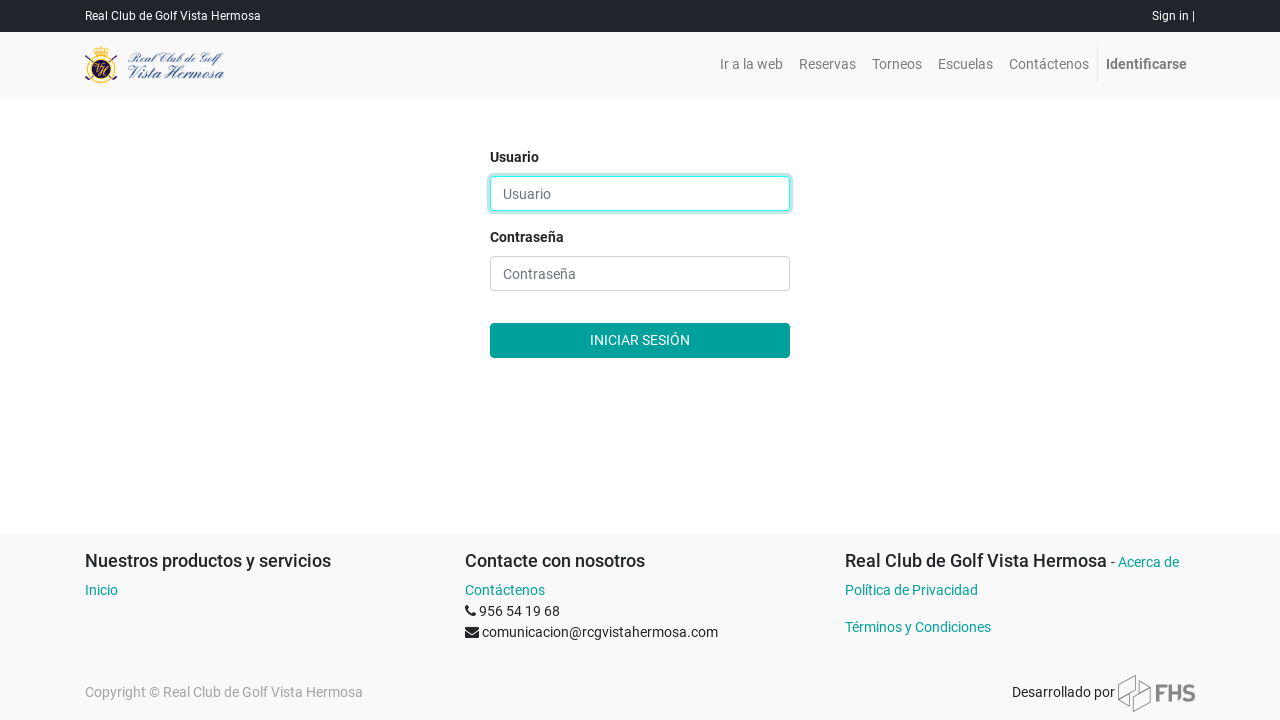

--- FILE ---
content_type: text/html; charset=utf-8
request_url: https://gestion.rcgvistahermosa.com/web/login?redirect=http%3A%2F%2Fgestion.rcgvistahermosa.com%2Fschools
body_size: 2923
content:

        
        
        <!DOCTYPE html>
        <html lang="es-ES" data-website-id="1" data-oe-company-name="Real Club de Golf Vista Hermosa">
            <head>
                <meta charset="utf-8"/>
                <meta http-equiv="X-UA-Compatible" content="IE=edge,chrome=1"/>
                <meta name="viewport" content="width=device-width, initial-scale=1, user-scalable=no"/>

                <title>Real Club de Golf Vista Hermosa</title>
            <link rel="shortcut icon" href="/vh_skin/static/src/img/favicon.ico" type="image/x-icon"/>
            <script type="text/javascript">
                    var odoo = {
                        csrf_token: "277fb4b8f8dd3c1e5cb673cb425b7fde855d5e55o",
                    };
                </script>

                
            <meta name="generator" content="Odoo"/>

            
            
            
            
            
            
                
                
                
                    
                        <meta property="og:type" content="website"/>
                    
                        <meta property="og:title" content="Login | Real Club de Golf Vistahermosa"/>
                    
                        <meta property="og:site_name" content="Real Club de Golf Vista Hermosa"/>
                    
                        <meta property="og:url" content="http://gestion.rcgvistahermosa.com/web/login?redirect=http%3A%2F%2Fgestion.rcgvistahermosa.com%2Fschools"/>
                    
                        <meta property="og:image" content="http://gestion.rcgvistahermosa.com/web/image/res.company/1/logo"/>
                    
                
                
                
                    
                        <meta name="twitter:card" content="summary_large_image"/>
                    
                        <meta name="twitter:title" content="Login | Real Club de Golf Vistahermosa"/>
                    
                        <meta name="twitter:image" content="http://gestion.rcgvistahermosa.com/web/image/res.company/1/logo"/>
                    
                
            

            
            
                
                    <link rel="alternate" hreflang="es" href="http://gestion.rcgvistahermosa.com/web/login?redirect=http%3A%2F%2Fgestion.rcgvistahermosa.com%2Fschools"/>
                
            

            <script type="text/javascript">
                odoo.session_info = {
                    is_admin: false,
                    is_system: false,
                    is_frontend: true,
                    translationURL: '/website/translations',
                    is_website_user: true,
                    user_id: 3
                };
                
            </script>

            <link type="text/css" rel="stylesheet" href="/web/content/105732-cb844a6/1/web.assets_common.0.css"/>
            <link type="text/css" rel="stylesheet" href="/web/content/150804-f89abce/1/web.assets_frontend.0.css"/>
            <link type="text/css" rel="stylesheet" href="/web/content/150805-f89abce/1/web.assets_frontend.1.css"/>
            
            
            

            <script type="text/javascript" src="/web/content/105735-cb844a6/1/web.assets_common.js"></script>
            <script type="text/javascript" src="/web/content/150806-f89abce/1/web.assets_frontend.js"></script>
            
            
            
        
            </head>
            <body>
                
            
        
            
        
        
            
                
                    
                
                
            
        
        
    
    

            
            
        
    
            
        <div id="wrapwrap" class="   ">
                <header class=" o_affix_enabled">
                    
                <div class="headerbar">
                    <div class="container">
                        <div class="row">
                            <div class="col-md-6">
                                Real Club de Golf Vista Hermosa
                            </div>
                            <div class="col-md-6 text-right account-links">
                                <a href="/web/login">Sign in</a>
                                 |
                                
                            </div>
                        </div>
                    </div>
                </div>
            <nav class="navbar navbar-expand-md navbar-light bg-light">
                        <div class="container">
                            <a href="/" class="navbar-brand logo">
                    <img src="/logo.png" alt="Real Club de Golf Vista Hermosa" title="Real Club de Golf Vista Hermosa"/>
                </a>
            <button type="button" class="navbar-toggler" data-toggle="collapse" data-target="#top_menu_collapse">
                                <span class="navbar-toggler-icon"></span>
                            </button>
                            <div class="collapse navbar-collapse" id="top_menu_collapse">
                                <ul class="nav navbar-nav ml-auto text-right o_menu_loading" id="top_menu">
                                    
        
            
    
    <li class="nav-item">
        <a role="menuitem" href="/page/homepage" class="nav-link ">
            <span>Inicio</span>
        </a>
    </li>
    

        
            
    
    <li class="nav-item">
        <a role="menuitem" href="https://rcgvistahermosa.com" class="nav-link ">
            <span>Ir a la web</span>
        </a>
    </li>
    

        
            
    
    <li class="nav-item">
        <a role="menuitem" href="/reservations" class="nav-link ">
            <span>Reservas</span>
        </a>
    </li>
    

        
            
    
    <li class="nav-item">
        <a role="menuitem" href="/torneos" class="nav-link ">
            <span>Torneos</span>
        </a>
    </li>
    

        
            
    
    <li class="nav-item">
        <a role="menuitem" href="/schools" class="nav-link ">
            <span>Escuelas</span>
        </a>
    </li>
    

        
            
    
    <li class="nav-item">
        <a role="menuitem" href="/page/contactus" class="nav-link ">
            <span>Contáctenos</span>
        </a>
    </li>
    

        
    <li class="nav-item divider"></li>
            <li class="nav-item">
                <a class="nav-link" href="/web/login">
                    <b>Identificarse</b>
                </a>
            </li>
        </ul>
                            </div>
                        </div>
                    </nav>
                </header>
                <main>
                    
            <div class="oe_website_login_container">
            <form class="oe_login_form" role="form" method="post" onsubmit="this.action = this.action + location.hash" action="/web/login">
                <input type="hidden" name="csrf_token" value="c889713e654167a9a496868d4347d2693c366aefo1768998115"/>

                

                <div class="form-group field-login">
                    <label for="login">Usuario</label>
                    <input type="text" placeholder="Usuario" name="login" id="login" required="required" autofocus="autofocus" autocapitalize="off" class="form-control "/>
                </div>

                <div class="form-group field-password">
                    <label for="password">Contraseña</label>
                    <input type="password" placeholder="Contraseña" name="password" id="password" required="required" autocomplete="current-password" maxlength="4096" class="form-control "/>
                </div>

                
                

                <div class="clearfix oe_login_buttons text-center mb-1 pt-3">
                    <button type="submit" class="btn btn-primary btn-block">Iniciar sesión</button>
                <div class="justify-content-between mt-2 d-flex small">
                    
                    
                </div>
            
                    
                    <div class="o_login_auth"></div>
                </div>

                <input type="hidden" name="redirect" value="http://gestion.rcgvistahermosa.com/schools"/>
            </form>
        </div>
        
                </main>
                <footer class="bg-light o_footer">
                    <div id="footer" class="oe_structure oe_structure_solo">
      <section class="s_text_block pt16 pb8">
        <div class="container">
          <div class="row">
            <div class="col-lg-4">
              <h5>Nuestros productos y servicios</h5>
              <ul class="list-unstyled">
                <li>
                  <a href="/">Inicio</a>
                </li>
              </ul>
            </div>
            <div class="col-lg-4" id="connect">
              <h5>Contacte con nosotros</h5>
              <ul class="list-unstyled">
                <li>
                  <a href="/contactus">Contáctenos</a>
                </li>
                <li>
                  <i class="fa fa-phone"></i>
                  <span class="o_force_ltr">956 54 19 68</span>
                </li>
                <li>
                  <i class="fa fa-envelope"></i>
                  <span>comunicacion@rcgvistahermosa.com</span>
                </li>
              </ul>
              <p>
                                
                                
                                
                                
                                
                                
                                
                            </p>
            </div>
            <div class="col-lg-4">
              <h5>
                <span>Real Club de Golf Vista Hermosa</span>
                <small> - <a href="/aboutus">Acerca de</a></small>
              </h5>
              <ul class="list-unstyled">
                <li>
                  <a href="https://gestion.rcgvistahermosa.com/politica-de-privacidad" target="_blank" data-original-title="" title="">Política de Privacidad</a>
                </li>
              </ul>
              <ul class="list-unstyled">
                <li>
                  <a href="https://gestion.rcgvistahermosa.com/terminos-y-condiciones" target="_blank">Términos y Condiciones</a>
                </li>
              </ul>
            </div>
          </div>
        </div>
      </section>
    </div>
  <div class="o_footer_copyright">
            <div class="container">
                <div class="row">
                    <div class="col-lg-6 text-muted text-center text-md-left">
                        <span>Copyright &copy;</span> <span itemprop="name">Real Club de Golf Vista Hermosa</span>
                    </div>
                    <div class="col-lg-6 text-right o_not_editable">
                        <div class="o_brand_promotion">
                            Desarrollado por <a target="_blank" href="https://fairhall.es"><img src="/vh_theme/static/src/img/powered_by.png" alt="Fairhall Solutions"/></a>
                        </div>
                    </div>
                </div>
            </div>
        </div>
    </footer>
            </div>
        
    
        
            </body>
        </html>
    
    
    
    

--- FILE ---
content_type: text/css
request_url: https://gestion.rcgvistahermosa.com/web/content/150805-f89abce/1/web.assets_frontend.1.css
body_size: 99629
content:
.s_carousel.s_carousel_rounded .carousel-control-prev-icon:before, .s_quotes_carousel.s_carousel_rounded .carousel-control-prev-icon:before{content: "\f060";} .s_carousel.s_carousel_rounded .carousel-control-next-icon:before, .s_quotes_carousel.s_carousel_rounded .carousel-control-next-icon:before{content: "\f061";} .s_carousel.s_carousel_rounded .carousel-control-prev-icon:before, .s_carousel.s_carousel_rounded .carousel-control-next-icon:before, .s_quotes_carousel.s_carousel_rounded .carousel-control-prev-icon:before, .s_quotes_carousel.s_carousel_rounded .carousel-control-next-icon:before{width: 4rem; height: 4rem; line-height: 4rem; border-radius: 50%; font-size: 1.25rem;} .s_carousel.s_carousel_rounded .carousel-indicators li, .s_quotes_carousel.s_carousel_rounded .carousel-indicators li{width: 1rem; height: 1rem; border-radius: 50%;} .s_carousel.s_carousel_boxed, .s_quotes_carousel.s_carousel_boxed{width: 100%; padding-right: 15px; padding-left: 15px; margin-right: auto; margin-left: auto;} @media (min-width: 576px){.s_carousel.s_carousel_boxed, .s_quotes_carousel.s_carousel_boxed{max-width: 540px;}} @media (min-width: 768px){.s_carousel.s_carousel_boxed, .s_quotes_carousel.s_carousel_boxed{max-width: 720px;}} @media (min-width: 992px){.s_carousel.s_carousel_boxed, .s_quotes_carousel.s_carousel_boxed{max-width: 960px;}} @media (min-width: 1200px){.s_carousel.s_carousel_boxed, .s_quotes_carousel.s_carousel_boxed{max-width: 1140px;}} .s_carousel.s_carousel_boxed .carousel-item, .s_carousel.s_carousel_boxed .carousel .item, .carousel .s_carousel.s_carousel_boxed .item, .s_quotes_carousel.s_carousel_boxed .carousel-item, .s_quotes_carousel.s_carousel_boxed .carousel .item, .carousel .s_quotes_carousel.s_carousel_boxed .item{padding: 0 1rem;} .s_carousel.s_carousel_boxed .carousel-control-prev, .s_carousel.s_carousel_boxed .carousel-control-next, .s_quotes_carousel.s_carousel_boxed .carousel-control-prev, .s_quotes_carousel.s_carousel_boxed .carousel-control-next{align-items: flex-end; margin-bottom: 1.25rem;} .s_carousel.s_carousel_boxed .carousel-control-prev, .s_quotes_carousel.s_carousel_boxed .carousel-control-prev{margin-left: 3rem;} .s_carousel.s_carousel_boxed .carousel-control-next, .s_quotes_carousel.s_carousel_boxed .carousel-control-next{margin-right: 3rem;} .s_carousel.s_carousel_boxed .carousel-control-prev-icon:before, .s_quotes_carousel.s_carousel_boxed .carousel-control-prev-icon:before{content: "\f104";} .s_carousel.s_carousel_boxed .carousel-control-next-icon:before, .s_quotes_carousel.s_carousel_boxed .carousel-control-next-icon:before{content: "\f105";} .s_carousel.s_carousel_boxed .carousel-control-prev-icon:before, .s_carousel.s_carousel_boxed .carousel-control-next-icon:before, .s_quotes_carousel.s_carousel_boxed .carousel-control-prev-icon:before, .s_quotes_carousel.s_carousel_boxed .carousel-control-next-icon:before{width: 2rem; height: 2rem; line-height: 2rem; font-size: 1.25rem;} .s_carousel.s_carousel_boxed .carousel-indicators li, .s_quotes_carousel.s_carousel_boxed .carousel-indicators li{width: 1rem; height: 1rem;} .s_carousel.s_carousel_boxed .carousel-indicators li:hover:not(.active), .s_quotes_carousel.s_carousel_boxed .carousel-indicators li:hover:not(.active){background-color: rgba(255, 255, 255, 0.8);} .carousel .container .carousel-img img{max-height: 95%; padding: 10px;} .carousel .container > .carousel-caption{position: absolute; top: auto; left: 50%; bottom: auto; right: 50%; bottom: 20px;} .carousel .container > .carousel-caption > div{position: absolute; text-align: left; padding: 20px; background: rgba(0, 0, 0, 0.4); bottom: 20px;} .carousel .container > .carousel-image{position: absolute; top: 5%; left: auto; bottom: 5%; right: auto; max-height: 90%; margin: 0 auto;} .carousel .container .carousel-item.text_image .container > .carousel-caption, .carousel .container .text_image.item .container > .carousel-caption{left: 10%;} .carousel .container .carousel-item.text_image .container > .carousel-caption > div, .carousel .container .text_image.item .container > .carousel-caption > div{right: 50%; margin-right: -20%; max-width: 550px;} .carousel .container .carousel-item.text_image .container > .carousel-image, .carousel .container .text_image.item .container > .carousel-image{right: 10%; left: 50%;} .carousel .container .carousel-item.image_text .container > .carousel-caption, .carousel .container .image_text.item .container > .carousel-caption{right: 10%;} .carousel .container .carousel-item.image_text .container > .carousel-caption > div, .carousel .container .image_text.item .container > .carousel-caption > div{left: 50%; margin-left: -20%; max-width: 550px;} .carousel .container .carousel-item.image_text .container > .carousel-image, .carousel .container .image_text.item .container > .carousel-image{right: 50%; left: 10%;} .carousel .container .carousel-item.text_only .container > .carousel-caption, .carousel .container .text_only.item .container > .carousel-caption{left: 10%; right: 10%; top: 10%; bottom: auto;} .carousel .container .carousel-item.text_only .container > .carousel-caption > div, .carousel .container .text_only.item .container > .carousel-caption > div{text-align: center; background: transparent; bottom: auto; width: 100%;} .carousel .container .carousel-item.text_only .container > .carousel-image, .carousel .container .text_only.item .container > .carousel-image{display: none !important;} .s_quotes_carousel blockquote{padding: 30px; margin-bottom: 0;} .s_quotes_carousel blockquote .s_quotes_carousel_icon{position: absolute; top: 0; left: -3rem;} .s_quotes_carousel blockquote img{max-width: 40px; margin-right: 5px; border-radius: 50%;} .s_quotes_carousel blockquote footer{background-color: transparent;} .s_quotes_carousel blockquote footer:before{content: "";} @media (max-width: 991.98px){.s_company_team img{max-width: 50%;}} .o_gallery.o_grid .img, .o_gallery.o_masonry .img{width: 100%;} .o_gallery.o_grid.o_spc-none div.row, .o_gallery.o_grid.o_spc-none .form-horizontal div.form-group, .form-horizontal .o_gallery.o_grid.o_spc-none div.form-group{margin: 0;} .o_gallery.o_grid.o_spc-none div.row > div, .o_gallery.o_grid.o_spc-none .form-horizontal div.form-group > div, .form-horizontal .o_gallery.o_grid.o_spc-none div.form-group > div{padding: 0;} .o_gallery.o_grid.o_spc-small div.row, .o_gallery.o_grid.o_spc-small .form-horizontal div.form-group, .form-horizontal .o_gallery.o_grid.o_spc-small div.form-group{margin: 5px 0;} .o_gallery.o_grid.o_spc-small div.row > div, .o_gallery.o_grid.o_spc-small .form-horizontal div.form-group > div, .form-horizontal .o_gallery.o_grid.o_spc-small div.form-group > div{padding: 0 5px;} .o_gallery.o_grid.o_spc-medium div.row, .o_gallery.o_grid.o_spc-medium .form-horizontal div.form-group, .form-horizontal .o_gallery.o_grid.o_spc-medium div.form-group{margin: 10px 0;} .o_gallery.o_grid.o_spc-medium div.row > div, .o_gallery.o_grid.o_spc-medium .form-horizontal div.form-group > div, .form-horizontal .o_gallery.o_grid.o_spc-medium div.form-group > div{padding: 0 10px;} .o_gallery.o_grid.o_spc-big div.row, .o_gallery.o_grid.o_spc-big .form-horizontal div.form-group, .form-horizontal .o_gallery.o_grid.o_spc-big div.form-group{margin: 15px 0;} .o_gallery.o_grid.o_spc-big div.row > div, .o_gallery.o_grid.o_spc-big .form-horizontal div.form-group > div, .form-horizontal .o_gallery.o_grid.o_spc-big div.form-group > div{padding: 0 15px;} .o_gallery.o_grid.size-auto .row, .o_gallery.o_grid.size-auto .form-horizontal .form-group, .form-horizontal .o_gallery.o_grid.size-auto .form-group{height: auto;} .o_gallery.o_grid.size-small .row, .o_gallery.o_grid.size-small .form-horizontal .form-group, .form-horizontal .o_gallery.o_grid.size-small .form-group{height: 100px;} .o_gallery.o_grid.size-medium .row, .o_gallery.o_grid.size-medium .form-horizontal .form-group, .form-horizontal .o_gallery.o_grid.size-medium .form-group{height: 250px;} .o_gallery.o_grid.size-big .row, .o_gallery.o_grid.size-big .form-horizontal .form-group, .form-horizontal .o_gallery.o_grid.size-big .form-group{height: 400px;} .o_gallery.o_grid.size-small img, .o_gallery.o_grid.size-medium img, .o_gallery.o_grid.size-big img{height: 100%;} .o_gallery.o_masonry.o_spc-none div.col{padding: 0;} .o_gallery.o_masonry.o_spc-none div.col > img{margin: 0 !important;} .o_gallery.o_masonry.o_spc-small div.col{padding: 0 5px;} .o_gallery.o_masonry.o_spc-small div.col > img{margin: 5px 0 !important;} .o_gallery.o_masonry.o_spc-medium div.col{padding: 0 10px;} .o_gallery.o_masonry.o_spc-medium div.col > img{margin: 10px 0 !important;} .o_gallery.o_masonry.o_spc-big div.col{padding: 0 15px;} .o_gallery.o_masonry.o_spc-big div.col > img{margin: 15px 0 !important;} .o_gallery.o_nomode.o_spc-none .img{padding: 0;} .o_gallery.o_nomode.o_spc-small .img{padding: 5px;} .o_gallery.o_nomode.o_spc-medium .img{padding: 10px;} .o_gallery.o_nomode.o_spc-big .img{padding: 15px;} .o_gallery.o_slideshow .carousel ul.carousel-indicators li{border: 1px solid #aaa;} .o_gallery.o_slideshow > .container{height: 100%;} .o_gallery .carousel-inner .item img{max-width: none;} .o_gallery.o_slideshow .carousel, .modal-body.o_slideshow .carousel{height: 100%;} .o_gallery.o_slideshow .carousel .carousel-inner, .modal-body.o_slideshow .carousel .carousel-inner{height: 100%;} .o_gallery.o_slideshow .carousel .carousel-item, .o_gallery.o_slideshow .carousel .item, .modal-body.o_slideshow .carousel .carousel-item, .modal-body.o_slideshow .carousel .item{height: 100%; padding-bottom: 64px;} .o_gallery.o_slideshow .carousel img, .modal-body.o_slideshow .carousel img{max-height: 100%; max-width: 100%; margin: auto;} .o_gallery.o_slideshow .carousel ul.carousel-indicators, .modal-body.o_slideshow .carousel ul.carousel-indicators{height: auto; padding: 0; border-width: 0; position: absolute; bottom: 0; width: 100%; margin-left: 0; left: 0%;} .o_gallery.o_slideshow .carousel ul.carousel-indicators > *, .modal-body.o_slideshow .carousel ul.carousel-indicators > *{list-style-image: none; display: inline-block; width: 40px; height: 40px; margin: 2.5px 2.5px 2.5px 2.5px; padding: 0; border: 1px solid #aaa; text-indent: initial; background-size: cover; background-color: #fff; border-radius: 0; vertical-align: bottom; flex: 0 0 40px;} .o_gallery.o_slideshow .carousel ul.carousel-indicators > *:not(.active), .modal-body.o_slideshow .carousel ul.carousel-indicators > *:not(.active){opacity: 0.8; filter: grayscale(1);} .parallax{position: relative;} .parallax:not(.s_parallax_no_overflow_hidden){overflow: hidden;} .parallax > *{position: relative;} .parallax > .s_parallax_bg{position: absolute; top: 0; left: 0; bottom: 0; right: 0; display: block; background-color: inherit; background-size: cover; background-attachment: scroll; pointer-events: none;} .parallax > .s_parallax_bg::after{content: ""; position: absolute; top: 0; left: 0; bottom: 0; right: 0; display: block; background-color: inherit;} @media (min-width: 1200px){.parallax.s_parallax_is_fixed > .s_parallax_bg{background-attachment: fixed;}} .s_hr{line-height: 0;} .s_hr hr{padding: 0; border: 0; border-top-color: inherit; margin: 0;} .s_hr .s_hr_dashed{border-top-style: dashed;} .s_hr .s_hr_double{border-top-style: double;} .s_hr .s_hr_dotted{border-top-style: dotted;} .s_hr .s_hr_solid{border-top-style: solid;} .s_hr .s_hr_5px{border-top-width: 5px;} .s_hr .s_hr_4px{border-top-width: 4px;} .s_hr .s_hr_3px{border-top-width: 3px;} .s_hr .s_hr_2px{border-top-width: 2px;} .s_hr .s_hr_1px{border-top-width: 1px;} .s_card{margin: 15px 0;} .s_card .card-body p:last-child, .s_card .panel-body p:last-child, .s_card .well p:last-child, .s_card .card-body ul:last-child, .s_card .panel-body ul:last-child, .s_card .well ul:last-child, .s_card .card-body ol:last-child, .s_card .panel-body ol:last-child, .s_card .well ol:last-child{margin-bottom: 0;} .s_share > *{display: inline-block; vertical-align: middle;} .s_share .s_share_title{margin: 0 .4rem 0 0;} .s_share > a + a{margin-left: .4rem;} .s_share .s_share_facebook, .s_share .s_share_facebook:hover, .s_share .s_share_facebook:focus{color: #3b5998;} .s_share .s_share_twitter, .s_share .s_share_twitter:hover, .s_share .s_share_twitter:focus{color: #1da1f2;} .s_share .s_share_linkedin, .s_share .s_share_linkedin:hover, .s_share .s_share_linkedin:focus{color: #0077b5;} .s_share .s_share_google, .s_share .s_share_google:hover, .s_share .s_share_google:focus{color: #db4437;} .s_rating > .s_rating_stars .fa:before{content: "";} .s_rating > .s_rating_stars.s_rating_5 .fa:nth-of-type(-n+5):before{content: "";} .s_rating > .s_rating_stars.s_rating_4 .fa:nth-of-type(-n+4):before{content: "";} .s_rating > .s_rating_stars.s_rating_3 .fa:nth-of-type(-n+3):before{content: "";} .s_rating > .s_rating_stars.s_rating_2 .fa:nth-of-type(-n+2):before{content: "";} .s_rating > .s_rating_stars.s_rating_1 .fa:nth-of-type(-n+1):before{content: "";} .s_rating > .s_rating_squares .fa:before{content: "";} .s_rating > .s_rating_squares.s_rating_5 .fa:nth-of-type(-n+5):before{content: "";} .s_rating > .s_rating_squares.s_rating_4 .fa:nth-of-type(-n+4):before{content: "";} .s_rating > .s_rating_squares.s_rating_3 .fa:nth-of-type(-n+3):before{content: "";} .s_rating > .s_rating_squares.s_rating_2 .fa:nth-of-type(-n+2):before{content: "";} .s_rating > .s_rating_squares.s_rating_1 .fa:nth-of-type(-n+1):before{content: "";} .s_rating > .s_rating_hearts .fa:before{content: "";} .s_rating > .s_rating_hearts.s_rating_5 .fa:nth-of-type(-n+5):before{content: "";} .s_rating > .s_rating_hearts.s_rating_4 .fa:nth-of-type(-n+4):before{content: "";} .s_rating > .s_rating_hearts.s_rating_3 .fa:nth-of-type(-n+3):before{content: "";} .s_rating > .s_rating_hearts.s_rating_2 .fa:nth-of-type(-n+2):before{content: "";} .s_rating > .s_rating_hearts.s_rating_1 .fa:nth-of-type(-n+1):before{content: "";} .s_rating > .s_rating_bar .fa{display: none;} .s_rating > .s_rating_bar .s_rating_bar{display: -webkit-box; display: -webkit-flex; display: flex; height: 1rem; background-color: #dee2e6;} .s_rating > .s_rating_bar .s_rating_bar:before{content: ""; display: -webkit-box; display: -webkit-flex; display: flex; -webkit-box-orient: vertical; -webkit-box-direction: normal; -webkit-flex-direction: column; flex-direction: column; justify-content: center; transition: width 0.6s ease; background-image: linear-gradient(45deg, rgba(255, 255, 255, 0.15) 25%, transparent 25%, transparent 50%, rgba(255, 255, 255, 0.15) 50%, rgba(255, 255, 255, 0.15) 75%, transparent 75%, transparent); background-size: 1rem 1rem; background-color: #00A09D; animation: progress-bar-stripes 1s linear infinite;} @media screen and (prefers-reduced-motion: reduce){.s_rating > .s_rating_bar .s_rating_bar:before{transition: none;}} .s_rating > .s_rating_bar.s_rating_5 .s_rating_bar:before{width: 100%;} .s_rating > .s_rating_bar.s_rating_4 .s_rating_bar:before{width: 80%;} .s_rating > .s_rating_bar.s_rating_3 .s_rating_bar:before{width: 60%;} .s_rating > .s_rating_bar.s_rating_2 .s_rating_bar:before{width: 40%;} .s_rating > .s_rating_bar.s_rating_1 .s_rating_bar:before{width: 20%;} .s_rating > .s_rating_1x .fa{font-size: 1em;} .s_rating > .s_rating_2x .fa{font-size: 2em;} .s_rating > .s_rating_3x .fa{font-size: 3em;} #wrapwrap .o_header_affix{position: absolute; top: 0; left: 0; bottom: auto; right: 0; position: fixed; z-index: 1030; background: #f6f9f9; margin-top: -200px; transition: margin-top 500ms ease 0s;} #wrapwrap .o_header_affix.affixed{margin-top: 0px;} #oe_main_menu_navbar + #wrapwrap .o_header_affix{top: 46px;} .navbar .o_extra_menu_items.show > ul > li + li{border-top: 1px solid #e9ecef;} .navbar .o_extra_menu_items.show > ul > li > a.dropdown-toggle{background-color: #e9ecef; color: inherit; pointer-events: none;} .navbar .o_extra_menu_items.show > ul > li > ul{position: static; float: none; display: block; max-height: none; margin-top: 0; padding: 0; border: none; box-shadow: none;} @media (min-width: 992px){header .navbar .dropdown-menu{max-height: 60vh; overflow-y: auto;}} header.o_header_affix .navbar-collapse.show{max-height: 80vh; overflow-y: auto;} .o_footer_copyright{padding: 8px;} .o_footer_copyright .js_language_selector{display: inline-block;} @media (min-width: 768px){.o_footer_copyright .row, .o_footer_copyright .form-horizontal .form-group, .form-horizontal .o_footer_copyright .form-group{display: -webkit-box; display: -webkit-flex; display: flex;}.o_footer_copyright .row > div, .o_footer_copyright .form-horizontal .form-group > div, .form-horizontal .o_footer_copyright .form-group > div{margin: auto 0;}} #wrapwrap.o_header_overlay > header:not(.o_header_affix){position: absolute; top: 0; left: 0; bottom: auto; right: 0; z-index: 1000;} #wrapwrap.o_header_overlay > header:not(.o_header_affix) > .navbar{background-color: transparent !important; border-color: transparent; color: inherit;} #wrapwrap.o_header_overlay > header:not(.o_header_affix) > .navbar .nav-item > .nav-link, #wrapwrap.o_header_overlay > header:not(.o_header_affix) > .navbar .nav > li > .nav-link, #wrapwrap.o_header_overlay > header:not(.o_header_affix) > .navbar .nav > li.nav-item > a, #wrapwrap.o_header_overlay > header:not(.o_header_affix) > .navbar .nav > li > a{background-color: transparent; color: inherit;} #wrapwrap.o_header_overlay > header:not(.o_header_affix) > .navbar .nav-item > .nav-link.active, #wrapwrap.o_header_overlay > header:not(.o_header_affix) > .navbar .nav > li > .nav-link.active, #wrapwrap.o_header_overlay > header:not(.o_header_affix) > .navbar .nav > li.nav-item > a.active, #wrapwrap.o_header_overlay > header:not(.o_header_affix) > .navbar .nav > li > a.active{font-weight: bolder;} .bg-primary-light{background-color: rgba(0, 160, 157, 0.1);} .bg-secondary-light{background-color: rgba(135, 90, 123, 0.1);} .bg-success-light{background-color: rgba(40, 167, 69, 0.1);} .bg-info-light{background-color: rgba(23, 162, 184, 0.1);} .bg-warning-light{background-color: rgba(255, 193, 7, 0.1);} .bg-danger-light{background-color: rgba(220, 53, 69, 0.1);} .bg-light-light{background-color: rgba(246, 249, 249, 0.1);} .bg-dark-light{background-color: rgba(20, 31, 30, 0.1);} .bg-alpha-light{background-color: rgba(0, 160, 157, 0.1);} .bg-beta-light{background-color: rgba(135, 90, 123, 0.1);} .bg-gamma-light{background-color: rgba(92, 91, 128, 0.1);} .bg-delta-light{background-color: rgba(91, 137, 158, 0.1);} .bg-epsilon-light{background-color: rgba(228, 111, 120, 0.1);} .modal-footer > .float-left{margin-right: auto;} .o_perk span{display: block;} 

/* /website/static/src/scss/website.ui.scss defined in bundle 'web.assets_frontend' */
 body{direction: ltr;} body.o_connected_user{padding-top: 46px !important;} #oe_main_menu_navbar{position: absolute; top: 0; left: 0; bottom: auto; right: 0; position: fixed; z-index: 1040; font-family: Roboto, "Montserrat", "Segoe UI", "Helvetica Neue", Helvetica, Arial, sans-serif; font-size: 14px;} #oe_main_menu_navbar .dropdown-menu{background-color: white;} #oe_main_menu_navbar .dropdown-item, #oe_main_menu_navbar .dropdown-menu a, .dropdown-menu #oe_main_menu_navbar a{color: #212529;} #oe_main_menu_navbar .dropdown-item:hover, #oe_main_menu_navbar .dropdown-menu a:hover, .dropdown-menu #oe_main_menu_navbar a:hover, #oe_main_menu_navbar .dropdown-item:focus, #oe_main_menu_navbar .dropdown-menu a:focus, .dropdown-menu #oe_main_menu_navbar a:focus{color: #16181b;} #oe_main_menu_navbar .dropdown-item.active, #oe_main_menu_navbar .dropdown-menu a.active, .dropdown-menu #oe_main_menu_navbar a.active, #oe_main_menu_navbar .dropdown-item:active, #oe_main_menu_navbar .dropdown-menu a:active, .dropdown-menu #oe_main_menu_navbar a:active{color: white; background-color: #192837;} #oe_main_menu_navbar a:hover, #oe_main_menu_navbar a:focus{text-decoration: none;} #oe_main_menu_navbar .dropdown-menu{font-size: inherit; border-radius: 0; color: #FFFFFF;} #oe_main_menu_navbar .o_menu_sections a > .fa-plus, #oe_main_menu_navbar .o_menu_sections a > .fa-pencil{margin-right: 7.5px;} #oe_main_menu_navbar .o_menu_sections .o_mobile_preview a{text-align: center; font-size: 20px;} #oe_main_menu_navbar .o_menu_systray > li > a{padding: 0 15px;} #oe_main_menu_navbar .o_menu_systray > li > a.css_edit_dynamic{padding: 0 7.5px;} #oe_main_menu_navbar .o_menu_systray > li > a[data-action="edit"], #oe_main_menu_navbar .o_menu_systray > li > a[data-action="translate"], #oe_main_menu_navbar .o_menu_systray > li > a.css_edit_dynamic{color: #FFFFFF; background-color: #192837; border-color: #192837;} #oe_main_menu_navbar .o_menu_systray > li > a[data-action="edit"]:hover, #oe_main_menu_navbar .o_menu_systray > li > a[data-action="translate"]:hover, #oe_main_menu_navbar .o_menu_systray > li > a.css_edit_dynamic:hover{color: #FFFFFF; background-color: #0d151d; border-color: #090f14;} #oe_main_menu_navbar .o_menu_systray > li > a[data-action="edit"]:focus, #oe_main_menu_navbar .o_menu_systray > li > a[data-action="edit"].focus, #oe_main_menu_navbar .o_menu_systray > li > a[data-action="translate"]:focus, #oe_main_menu_navbar .o_menu_systray > li > a[data-action="translate"].focus, #oe_main_menu_navbar .o_menu_systray > li > a.css_edit_dynamic:focus, #oe_main_menu_navbar .o_menu_systray > li > a.css_edit_dynamic.focus{box-shadow: 0 0 0 0.2rem rgba(25, 40, 55, 0.5);} #oe_main_menu_navbar .o_menu_systray > li > a[data-action="edit"].disabled, #oe_main_menu_navbar .o_menu_systray > li > a[data-action="edit"]:disabled, #oe_main_menu_navbar .o_menu_systray > li > a[data-action="translate"].disabled, #oe_main_menu_navbar .o_menu_systray > li > a[data-action="translate"]:disabled, #oe_main_menu_navbar .o_menu_systray > li > a.css_edit_dynamic.disabled, #oe_main_menu_navbar .o_menu_systray > li > a.css_edit_dynamic:disabled{color: #FFFFFF; background-color: #192837; border-color: #192837;} #oe_main_menu_navbar .o_menu_systray > li > a[data-action="edit"]:not(:disabled):not(.disabled):active, #oe_main_menu_navbar .o_menu_systray > li > a[data-action="edit"]:not(:disabled):not(.disabled).active, .show > #oe_main_menu_navbar .o_menu_systray > li > a[data-action="edit"].dropdown-toggle, #oe_main_menu_navbar .o_menu_systray > li > a[data-action="translate"]:not(:disabled):not(.disabled):active, #oe_main_menu_navbar .o_menu_systray > li > a[data-action="translate"]:not(:disabled):not(.disabled).active, .show > #oe_main_menu_navbar .o_menu_systray > li > a[data-action="translate"].dropdown-toggle, #oe_main_menu_navbar .o_menu_systray > li > a.css_edit_dynamic:not(:disabled):not(.disabled):active, #oe_main_menu_navbar .o_menu_systray > li > a.css_edit_dynamic:not(:disabled):not(.disabled).active, .show > #oe_main_menu_navbar .o_menu_systray > li > a.css_edit_dynamic.dropdown-toggle{color: #FFFFFF; background-color: #090f14; border-color: #05080b;} #oe_main_menu_navbar .o_menu_systray > li > a[data-action="edit"]:not(:disabled):not(.disabled):active:focus, #oe_main_menu_navbar .o_menu_systray > li > a[data-action="edit"]:not(:disabled):not(.disabled).active:focus, .show > #oe_main_menu_navbar .o_menu_systray > li > a[data-action="edit"].dropdown-toggle:focus, #oe_main_menu_navbar .o_menu_systray > li > a[data-action="translate"]:not(:disabled):not(.disabled):active:focus, #oe_main_menu_navbar .o_menu_systray > li > a[data-action="translate"]:not(:disabled):not(.disabled).active:focus, .show > #oe_main_menu_navbar .o_menu_systray > li > a[data-action="translate"].dropdown-toggle:focus, #oe_main_menu_navbar .o_menu_systray > li > a.css_edit_dynamic:not(:disabled):not(.disabled):active:focus, #oe_main_menu_navbar .o_menu_systray > li > a.css_edit_dynamic:not(:disabled):not(.disabled).active:focus, .show > #oe_main_menu_navbar .o_menu_systray > li > a.css_edit_dynamic.dropdown-toggle:focus{box-shadow: 0 0 0 0.2rem rgba(25, 40, 55, 0.5);} #oe_main_menu_navbar .o_menu_systray > li > a > .fa-plus, #oe_main_menu_navbar .o_menu_systray > li > a > .fa-pencil{margin-right: 7.5px;} #oe_main_menu_navbar .o_menu_systray .o_mobile_preview a{text-align: center; font-size: 20px;} @media (max-width: 767.98px){#oe_main_menu_navbar #oe_applications{position: inherit; z-index: 1002;}} body .modal.o_technical_modal{font-family: Roboto, "Montserrat", "Segoe UI", "Helvetica Neue", Helvetica, Arial, sans-serif; line-height: 1.5; color: #33363e; background: 0;} body .modal.o_technical_modal .text-muted{color: #999999 !important;} body .modal.o_technical_modal .dropdown-menu{background-color: white;} body .modal.o_technical_modal .dropdown-item, body .modal.o_technical_modal .dropdown-menu a, .dropdown-menu body .modal.o_technical_modal a{color: #212529;} body .modal.o_technical_modal .dropdown-item:hover, body .modal.o_technical_modal .dropdown-menu a:hover, .dropdown-menu body .modal.o_technical_modal a:hover, body .modal.o_technical_modal .dropdown-item:focus, body .modal.o_technical_modal .dropdown-menu a:focus, .dropdown-menu body .modal.o_technical_modal a:focus{color: #16181b;} body .modal.o_technical_modal .dropdown-item.active, body .modal.o_technical_modal .dropdown-menu a.active, .dropdown-menu body .modal.o_technical_modal a.active, body .modal.o_technical_modal .dropdown-item:active, body .modal.o_technical_modal .dropdown-menu a:active, .dropdown-menu body .modal.o_technical_modal a:active{color: white; background-color: #192837;} body .modal.o_technical_modal h1, body .modal.o_technical_modal h2, body .modal.o_technical_modal h3, body .modal.o_technical_modal h4, body .modal.o_technical_modal h5, body .modal.o_technical_modal h6, body .modal.o_technical_modal .h1, body .modal.o_technical_modal .h2, body .modal.o_technical_modal .h3, body .modal.o_technical_modal .h4, body .modal.o_technical_modal .h5, body .modal.o_technical_modal .h6{font-family: Roboto, "Montserrat", "Segoe UI", "Helvetica Neue", Helvetica, Arial, sans-serif; line-height: 1.5; color: #2c2c36; font-weight: bold;} body .modal.o_technical_modal :not(.input-group):not(.form-group):not(.input-group-append):not(.input-group .form-control ~ .input-group-btn):not(.input-group .input-group-addon):not(.input-group-prepend):not(.input-group .input-group-btn:first-child) > .form-control{height: 34px;} body .modal.o_technical_modal .form-control{padding: 6px 12px; font-size: 14px; line-height: 1.5; border: 1px solid #d4d5d7; color: #555; background-color: #fff; border-radius: 0;} body .modal.o_technical_modal .form-control.is-invalid, body .modal.o_technical_modal .has-error .form-control, .has-error body .modal.o_technical_modal .form-control{border-color: #dc3545;} body .modal.o_technical_modal .input-group .form-control{height: auto;} body .modal.o_technical_modal .input-group-text, body .modal.o_technical_modal .input-group .input-group-addon, .input-group body .modal.o_technical_modal .input-group-addon{background-color: #e9ecef;} body .modal.o_technical_modal .was-validated .form-control:invalid{border-color: #dc3545;} body .modal.o_technical_modal select.form-control{-webkit-appearance: none; -moz-appearance: none; appearance: none; background: url("[data-uri] sbnM6eGxpbms9J2h0dHA6Ly93d3cudzMub3JnLzE5OTkveGxpbmsnIHdpZHRoPScyNCcgaGVpZ2 h0PScyNCcgdmlld0JveD0nMCAwIDI0IDI0Jz48cGF0aCBpZD0nc3ZnXzEnIGQ9J203LjQwNiw3L jgyOGw0LjU5NCw0LjU5NGw0LjU5NCwtNC41OTRsMC40MDYsMS40MDZsLTUsNC43NjZsLTUsLTQu NzY2bDAuNDA2LC0xLjQwNnonIGZpbGw9JyM4ODgnLz48L3N2Zz4="); background-position: 100% 65%; background-repeat: no-repeat;} body .modal.o_technical_modal a:not(.o_btn_preview){color: #192837;} body .modal.o_technical_modal a:not(.o_btn_preview):focus, body .modal.o_technical_modal a:not(.o_btn_preview):active, body .modal.o_technical_modal a:not(.o_btn_preview):focus:active{outline: none !important;} body .modal.o_technical_modal .badge:hover a, body .modal.o_technical_modal .label:hover a, body .modal.o_technical_modal .badge a, body .modal.o_technical_modal .label a{color: #fff;} body .modal.o_technical_modal .btn:not(.o_btn_preview){border-radius: 0; font-weight: normal; text-transform: none; padding: 0.375rem 0.75rem; font-size: 0.875rem; line-height: 1.5; border-radius: 0;} body .modal.o_technical_modal .btn:not(.o_btn_preview).btn-primary{color: #FFFFFF; background-color: #192837; border-color: #192837;} body .modal.o_technical_modal .btn:not(.o_btn_preview).btn-primary:hover{color: #FFFFFF; background-color: #0d151d; border-color: #090f14;} body .modal.o_technical_modal .btn:not(.o_btn_preview).btn-primary:focus, body .modal.o_technical_modal .btn:not(.o_btn_preview).btn-primary.focus{box-shadow: 0 0 0 0.2rem rgba(25, 40, 55, 0.5);} body .modal.o_technical_modal .btn:not(.o_btn_preview).btn-primary.disabled, body .modal.o_technical_modal .btn:not(.o_btn_preview).btn-primary:disabled{color: #FFFFFF; background-color: #192837; border-color: #192837;} body .modal.o_technical_modal .btn:not(.o_btn_preview).btn-primary:not(:disabled):not(.disabled):active, body .modal.o_technical_modal .btn:not(.o_btn_preview).btn-primary:not(:disabled):not(.disabled).active, .show > body .modal.o_technical_modal .btn:not(.o_btn_preview).btn-primary.dropdown-toggle{color: #FFFFFF; background-color: #090f14; border-color: #05080b;} body .modal.o_technical_modal .btn:not(.o_btn_preview).btn-primary:not(:disabled):not(.disabled):active:focus, body .modal.o_technical_modal .btn:not(.o_btn_preview).btn-primary:not(:disabled):not(.disabled).active:focus, .show > body .modal.o_technical_modal .btn:not(.o_btn_preview).btn-primary.dropdown-toggle:focus{box-shadow: 0 0 0 0.2rem rgba(25, 40, 55, 0.5);} body .modal.o_technical_modal .btn:not(.o_btn_preview).btn-secondary{color: #212529; background-color: #fcfcfc; border-color: #fcfcfc; color: #192837;} body .modal.o_technical_modal .btn:not(.o_btn_preview).btn-secondary:hover{color: #212529; background-color: #e9e9e9; border-color: #e3e2e2;} body .modal.o_technical_modal .btn:not(.o_btn_preview).btn-secondary:focus, body .modal.o_technical_modal .btn:not(.o_btn_preview).btn-secondary.focus{box-shadow: 0 0 0 0.2rem rgba(252, 252, 252, 0.5);} body .modal.o_technical_modal .btn:not(.o_btn_preview).btn-secondary.disabled, body .modal.o_technical_modal .btn:not(.o_btn_preview).btn-secondary:disabled{color: #212529; background-color: #fcfcfc; border-color: #fcfcfc;} body .modal.o_technical_modal .btn:not(.o_btn_preview).btn-secondary:not(:disabled):not(.disabled):active, body .modal.o_technical_modal .btn:not(.o_btn_preview).btn-secondary:not(:disabled):not(.disabled).active, .show > body .modal.o_technical_modal .btn:not(.o_btn_preview).btn-secondary.dropdown-toggle{color: #212529; background-color: #e3e2e2; border-color: gainsboro;} body .modal.o_technical_modal .btn:not(.o_btn_preview).btn-secondary:not(:disabled):not(.disabled):active:focus, body .modal.o_technical_modal .btn:not(.o_btn_preview).btn-secondary:not(:disabled):not(.disabled).active:focus, .show > body .modal.o_technical_modal .btn:not(.o_btn_preview).btn-secondary.dropdown-toggle:focus{box-shadow: 0 0 0 0.2rem rgba(252, 252, 252, 0.5);} body .modal.o_technical_modal .btn:not(.o_btn_preview).btn-link{color: #212529; background-color: #fcfcfc; border-color: #fcfcfc; color: #192837;} body .modal.o_technical_modal .btn:not(.o_btn_preview).btn-link:hover{color: #212529; background-color: #e9e9e9; border-color: #e3e2e2;} body .modal.o_technical_modal .btn:not(.o_btn_preview).btn-link:focus, body .modal.o_technical_modal .btn:not(.o_btn_preview).btn-link.focus{box-shadow: 0 0 0 0.2rem rgba(252, 252, 252, 0.5);} body .modal.o_technical_modal .btn:not(.o_btn_preview).btn-link.disabled, body .modal.o_technical_modal .btn:not(.o_btn_preview).btn-link:disabled{color: #212529; background-color: #fcfcfc; border-color: #fcfcfc;} body .modal.o_technical_modal .btn:not(.o_btn_preview).btn-link:not(:disabled):not(.disabled):active, body .modal.o_technical_modal .btn:not(.o_btn_preview).btn-link:not(:disabled):not(.disabled).active, .show > body .modal.o_technical_modal .btn:not(.o_btn_preview).btn-link.dropdown-toggle{color: #212529; background-color: #e3e2e2; border-color: gainsboro;} body .modal.o_technical_modal .btn:not(.o_btn_preview).btn-link:not(:disabled):not(.disabled):active:focus, body .modal.o_technical_modal .btn:not(.o_btn_preview).btn-link:not(:disabled):not(.disabled).active:focus, .show > body .modal.o_technical_modal .btn:not(.o_btn_preview).btn-link.dropdown-toggle:focus{box-shadow: 0 0 0 0.2rem rgba(252, 252, 252, 0.5);} body .modal.o_technical_modal .btn:not(.o_btn_preview).btn-success{color: #FFFFFF; background-color: #40ad67; border-color: #40ad67;} body .modal.o_technical_modal .btn:not(.o_btn_preview).btn-success:hover{color: #FFFFFF; background-color: #369156; border-color: #328851;} body .modal.o_technical_modal .btn:not(.o_btn_preview).btn-success:focus, body .modal.o_technical_modal .btn:not(.o_btn_preview).btn-success.focus{box-shadow: 0 0 0 0.2rem rgba(64, 173, 103, 0.5);} body .modal.o_technical_modal .btn:not(.o_btn_preview).btn-success.disabled, body .modal.o_technical_modal .btn:not(.o_btn_preview).btn-success:disabled{color: #FFFFFF; background-color: #40ad67; border-color: #40ad67;} body .modal.o_technical_modal .btn:not(.o_btn_preview).btn-success:not(:disabled):not(.disabled):active, body .modal.o_technical_modal .btn:not(.o_btn_preview).btn-success:not(:disabled):not(.disabled).active, .show > body .modal.o_technical_modal .btn:not(.o_btn_preview).btn-success.dropdown-toggle{color: #FFFFFF; background-color: #328851; border-color: #2f7e4b;} body .modal.o_technical_modal .btn:not(.o_btn_preview).btn-success:not(:disabled):not(.disabled):active:focus, body .modal.o_technical_modal .btn:not(.o_btn_preview).btn-success:not(:disabled):not(.disabled).active:focus, .show > body .modal.o_technical_modal .btn:not(.o_btn_preview).btn-success.dropdown-toggle:focus{box-shadow: 0 0 0 0.2rem rgba(64, 173, 103, 0.5);} body .modal.o_technical_modal .btn:not(.o_btn_preview).btn-info{color: #FFFFFF; background-color: #6999a8; border-color: #6999a8;} body .modal.o_technical_modal .btn:not(.o_btn_preview).btn-info:hover{color: #FFFFFF; background-color: #568695; border-color: #517e8d;} body .modal.o_technical_modal .btn:not(.o_btn_preview).btn-info:focus, body .modal.o_technical_modal .btn:not(.o_btn_preview).btn-info.focus{box-shadow: 0 0 0 0.2rem rgba(105, 153, 168, 0.5);} body .modal.o_technical_modal .btn:not(.o_btn_preview).btn-info.disabled, body .modal.o_technical_modal .btn:not(.o_btn_preview).btn-info:disabled{color: #FFFFFF; background-color: #6999a8; border-color: #6999a8;} body .modal.o_technical_modal .btn:not(.o_btn_preview).btn-info:not(:disabled):not(.disabled):active, body .modal.o_technical_modal .btn:not(.o_btn_preview).btn-info:not(:disabled):not(.disabled).active, .show > body .modal.o_technical_modal .btn:not(.o_btn_preview).btn-info.dropdown-toggle{color: #FFFFFF; background-color: #517e8d; border-color: #4d7784;} body .modal.o_technical_modal .btn:not(.o_btn_preview).btn-info:not(:disabled):not(.disabled):active:focus, body .modal.o_technical_modal .btn:not(.o_btn_preview).btn-info:not(:disabled):not(.disabled).active:focus, .show > body .modal.o_technical_modal .btn:not(.o_btn_preview).btn-info.dropdown-toggle:focus{box-shadow: 0 0 0 0.2rem rgba(105, 153, 168, 0.5);} body .modal.o_technical_modal .btn:not(.o_btn_preview).btn-warning{color: #212529; background-color: #f0ad4e; border-color: #f0ad4e;} body .modal.o_technical_modal .btn:not(.o_btn_preview).btn-warning:hover{color: #212529; background-color: #ed9d2b; border-color: #ec971f;} body .modal.o_technical_modal .btn:not(.o_btn_preview).btn-warning:focus, body .modal.o_technical_modal .btn:not(.o_btn_preview).btn-warning.focus{box-shadow: 0 0 0 0.2rem rgba(240, 173, 78, 0.5);} body .modal.o_technical_modal .btn:not(.o_btn_preview).btn-warning.disabled, body .modal.o_technical_modal .btn:not(.o_btn_preview).btn-warning:disabled{color: #212529; background-color: #f0ad4e; border-color: #f0ad4e;} body .modal.o_technical_modal .btn:not(.o_btn_preview).btn-warning:not(:disabled):not(.disabled):active, body .modal.o_technical_modal .btn:not(.o_btn_preview).btn-warning:not(:disabled):not(.disabled).active, .show > body .modal.o_technical_modal .btn:not(.o_btn_preview).btn-warning.dropdown-toggle{color: #212529; background-color: #ec971f; border-color: #ea9214;} body .modal.o_technical_modal .btn:not(.o_btn_preview).btn-warning:not(:disabled):not(.disabled):active:focus, body .modal.o_technical_modal .btn:not(.o_btn_preview).btn-warning:not(:disabled):not(.disabled).active:focus, .show > body .modal.o_technical_modal .btn:not(.o_btn_preview).btn-warning.dropdown-toggle:focus{box-shadow: 0 0 0 0.2rem rgba(240, 173, 78, 0.5);} body .modal.o_technical_modal .btn:not(.o_btn_preview).btn-danger{color: #FFFFFF; background-color: #e6586c; border-color: #e6586c;} body .modal.o_technical_modal .btn:not(.o_btn_preview).btn-danger:hover{color: #FFFFFF; background-color: #e1374f; border-color: #df2c45;} body .modal.o_technical_modal .btn:not(.o_btn_preview).btn-danger:focus, body .modal.o_technical_modal .btn:not(.o_btn_preview).btn-danger.focus{box-shadow: 0 0 0 0.2rem rgba(230, 88, 108, 0.5);} body .modal.o_technical_modal .btn:not(.o_btn_preview).btn-danger.disabled, body .modal.o_technical_modal .btn:not(.o_btn_preview).btn-danger:disabled{color: #FFFFFF; background-color: #e6586c; border-color: #e6586c;} body .modal.o_technical_modal .btn:not(.o_btn_preview).btn-danger:not(:disabled):not(.disabled):active, body .modal.o_technical_modal .btn:not(.o_btn_preview).btn-danger:not(:disabled):not(.disabled).active, .show > body .modal.o_technical_modal .btn:not(.o_btn_preview).btn-danger.dropdown-toggle{color: #FFFFFF; background-color: #df2c45; border-color: #dd213c;} body .modal.o_technical_modal .btn:not(.o_btn_preview).btn-danger:not(:disabled):not(.disabled):active:focus, body .modal.o_technical_modal .btn:not(.o_btn_preview).btn-danger:not(:disabled):not(.disabled).active:focus, .show > body .modal.o_technical_modal .btn:not(.o_btn_preview).btn-danger.dropdown-toggle:focus{box-shadow: 0 0 0 0.2rem rgba(230, 88, 108, 0.5);} body .modal.o_technical_modal .card, body .modal.o_technical_modal .panel, body .modal.o_technical_modal .well{padding: 19px; margin-bottom: 20px; background-color: #fcfcfc; border: 1px solid #efefef; border-radius: 0; box-shadow: none;} body .modal.o_technical_modal .modal-content{border-radius: 0; background-color: #fcfcfc;} body .modal.o_technical_modal .modal-content .modal-header{border-bottom-color: #e9ecef;} body .modal.o_technical_modal .modal-content .modal-body{background-color: white;} body .modal.o_technical_modal .modal-content .modal-footer{border-top-color: #e9ecef; text-align: left;} body .modal.o_technical_modal .nav-tabs{border-bottom: 1px solid #e9ecef;} body .modal.o_technical_modal .nav-tabs > li > a{line-height: 1.5; color: #4e525b;} body .modal.o_technical_modal .nav-tabs > li > a:hover{border-color: #dee2e6;} body .modal.o_technical_modal .nav-tabs > li > a.active, body .modal.o_technical_modal .nav-tabs > li > a.active:hover, body .modal.o_technical_modal .nav-tabs > li > a.active:focus{color: #50545d; background-color: #fcfcfc; border-color: #dee2e6 #dee2e6 #FFFFFF;} body .modal.oe_mobile_preview{text-align: center;} body .modal.oe_mobile_preview .modal-dialog{display: inline-block; width: auto;} body .modal.oe_mobile_preview .modal-dialog .modal-content{background-color: black !important; border: 3px outset gray; border-radius: 20px;} body .modal.oe_mobile_preview .modal-dialog .modal-content .modal-header{border: none; cursor: pointer; font-family: Roboto, "Montserrat", "Segoe UI", "Helvetica Neue", Helvetica, Arial, sans-serif;} body .modal.oe_mobile_preview .modal-dialog .modal-content .modal-header, body .modal.oe_mobile_preview .modal-dialog .modal-content .modal-header .close{color: white;} body .modal.oe_mobile_preview .modal-dialog .modal-content .modal-header h4{font-family: inherit; font-weight: normal; color: inherit;} body .modal.oe_mobile_preview .modal-dialog .modal-content .modal-header h4 .fa{margin-left: 15px;} body .modal.oe_mobile_preview .modal-dialog .modal-content .modal-body{background-color: inherit !important; border-radius: 20px; padding: 15px; display: -webkit-box; display: -webkit-flex; display: flex; width: 335px; height: 530px; transition: all 400ms ease 0s;} body .modal.oe_mobile_preview .modal-dialog .modal-content .modal-body.o_invert_orientation{width: 545px; height: 320px;} body .modal.oe_mobile_preview .modal-dialog .modal-content .modal-body > iframe{display: block; width: 100%; border: none;} body .modal.oe_mobile_preview .modal-dialog .modal-content .modal-footer{display: none;} body .modal .oe_menu_editor ul{padding-left: 37px;} body .modal .oe_menu_editor li{margin-top: -1px;} body .modal .oe_menu_editor li .input-group-addon{border-radius: 0;} body .modal.oe_seo_configuration #language-box{padding-right: 25px; background-color: white;} body .modal.oe_seo_configuration .o_seo_og_image .o_meta_img{position: relative; transition: border-color 200ms; display: inline-block; border: 2px solid #ced4da;} body .modal.oe_seo_configuration .o_seo_og_image .o_meta_img > img{width: 70px; height: 70px; object-fit: cover; cursor: pointer;} body .modal.oe_seo_configuration .o_seo_og_image .o_meta_img:hover{border-color: #192837;} body .modal.oe_seo_configuration .o_seo_og_image .o_meta_img.o_active_image{border-color: #192837;} body .modal.oe_seo_configuration .o_seo_og_image .o_meta_img.o_active_image:before{position: absolute; top: auto; left: auto; bottom: auto; right: 0; content: ''; border: 16px solid rgba(25, 40, 55, 0.8); border-left-color: transparent; border-bottom-color: transparent;} body .modal.oe_seo_configuration .o_seo_og_image .o_meta_img.o_active_image:after{position: absolute; top: 2px; left: auto; bottom: auto; right: 3px; display: inline-block; content: "\f00c"; font-family: FontAwesome; color: white; font-size: 12px;} body .modal.oe_seo_configuration .o_seo_og_image .o_meta_img .o-custom-label{position: absolute; top: auto; left: auto; bottom: 0px; right: auto; background: rgba(52, 58, 64, 0.6); font-size: 12px;} body .modal.oe_seo_configuration .o_seo_og_image .o_meta_img_upload{transition: 200ms; display: inline-block; padding: 23px 27px; border: 2px dashed #bcc1c6; vertical-align: top; cursor: pointer; color: #bcc1c6;} body .modal.oe_seo_configuration .o_seo_og_image .o_meta_img_upload:hover{border-color: #192837; color: #192837;} body .modal.oe_seo_configuration .o_seo_og_image .o_meta_active_img{height: 240px; object-fit: cover;} body .modal.oe_seo_configuration div.oe_seo_preview_g{list-style: none; font-family: arial, sans-serif;} body .modal.oe_seo_configuration div.oe_seo_preview_g .r{cursor: pointer; color: #1a0dab; font-size: 18px; overflow: hidden; text-overflow: ellipsis; -webkit-text-overflow: ellipsis; white-space: nowrap;} body .modal.oe_seo_configuration div.oe_seo_preview_g .s{font-size: 13px; line-height: 18px; color: #545454;} body .modal.oe_seo_configuration div.oe_seo_preview_g .s .kv{color: #006621; font-size: 14px; line-height: 18px;} .o_new_content_open{overflow: hidden;} #o_new_content_menu_choices{font-family: Roboto, "Montserrat", "Segoe UI", "Helvetica Neue", Helvetica, Arial, sans-serif; line-height: 1.5; color: #33363e; position: absolute; top: 46px; left: 0; bottom: 0; right: 0; position: fixed; display: -webkit-box; display: -webkit-flex; display: flex; overflow: auto; background-color: rgba(0, 0, 0, 0.8); font-family: Roboto, "Montserrat", "Segoe UI", "Helvetica Neue", Helvetica, Arial, sans-serif;} #o_new_content_menu_choices .text-muted{color: #999999 !important;} #o_new_content_menu_choices::before{content: " "; position: absolute; top: 0; left: 0; bottom: 0; right: 0; z-index: -1; pointer-events: none;} #o_new_content_menu_choices .container{max-width: 720px; margin: auto;} #o_new_content_menu_choices .o_new_content_element{opacity: 0; animation: fadeInDownSmall 1s forwards;} #o_new_content_menu_choices .o_new_content_element a{display: block; font-size: 34px; text-align: center;} #o_new_content_menu_choices .o_new_content_element a i{width: 110px; height: 110px; border: 3px solid #434352; border-radius: 100%; line-height: 104px; background-color: #2C2C36; color: white; transition: all 0.5s cubic-bezier(0.19, 1, 0.22, 1) 0s;} #o_new_content_menu_choices .o_new_content_element a p{color: white; margin-top: 0.7em; font-size: 0.5em;} #o_new_content_menu_choices .o_new_content_element a:hover, #o_new_content_menu_choices .o_new_content_element a:focus{text-decoration: none; outline: none;} #o_new_content_menu_choices .o_new_content_element a:hover i, #o_new_content_menu_choices .o_new_content_element a:focus i{border-color: #1cc1a9; box-shadow: 0 0 10px rgba(28, 193, 169, 0.46);} .oe_login_form, .oe_signup_form, .oe_reset_password_form{max-width: 300px; position: relative; margin: 50px auto;} .o_ace_view_editor{font-family: Roboto, "Montserrat", "Segoe UI", "Helvetica Neue", Helvetica, Arial, sans-serif; line-height: 1.5; color: #33363e; position: absolute; top: 46px; left: auto; bottom: 0; right: 0; position: fixed; z-index: 1050;} .o_ace_view_editor .text-muted{color: #999999 !important;} .o_ace_view_editor .btn:not(.o_btn_preview){border-radius: 0; font-weight: normal; text-transform: none; padding: 0.375rem 0.75rem; font-size: 0.875rem; line-height: 1.5; border-radius: 0;} .o_ace_view_editor .btn:not(.o_btn_preview).btn-primary{color: #FFFFFF; background-color: #192837; border-color: #192837;} .o_ace_view_editor .btn:not(.o_btn_preview).btn-primary:hover{color: #FFFFFF; background-color: #0d151d; border-color: #090f14;} .o_ace_view_editor .btn:not(.o_btn_preview).btn-primary:focus, .o_ace_view_editor .btn:not(.o_btn_preview).btn-primary.focus{box-shadow: 0 0 0 0.2rem rgba(25, 40, 55, 0.5);} .o_ace_view_editor .btn:not(.o_btn_preview).btn-primary.disabled, .o_ace_view_editor .btn:not(.o_btn_preview).btn-primary:disabled{color: #FFFFFF; background-color: #192837; border-color: #192837;} .o_ace_view_editor .btn:not(.o_btn_preview).btn-primary:not(:disabled):not(.disabled):active, .o_ace_view_editor .btn:not(.o_btn_preview).btn-primary:not(:disabled):not(.disabled).active, .show > .o_ace_view_editor .btn:not(.o_btn_preview).btn-primary.dropdown-toggle{color: #FFFFFF; background-color: #090f14; border-color: #05080b;} .o_ace_view_editor .btn:not(.o_btn_preview).btn-primary:not(:disabled):not(.disabled):active:focus, .o_ace_view_editor .btn:not(.o_btn_preview).btn-primary:not(:disabled):not(.disabled).active:focus, .show > .o_ace_view_editor .btn:not(.o_btn_preview).btn-primary.dropdown-toggle:focus{box-shadow: 0 0 0 0.2rem rgba(25, 40, 55, 0.5);} .o_ace_view_editor .btn:not(.o_btn_preview).btn-secondary{color: #212529; background-color: #fcfcfc; border-color: #fcfcfc; color: #192837;} .o_ace_view_editor .btn:not(.o_btn_preview).btn-secondary:hover{color: #212529; background-color: #e9e9e9; border-color: #e3e2e2;} .o_ace_view_editor .btn:not(.o_btn_preview).btn-secondary:focus, .o_ace_view_editor .btn:not(.o_btn_preview).btn-secondary.focus{box-shadow: 0 0 0 0.2rem rgba(252, 252, 252, 0.5);} .o_ace_view_editor .btn:not(.o_btn_preview).btn-secondary.disabled, .o_ace_view_editor .btn:not(.o_btn_preview).btn-secondary:disabled{color: #212529; background-color: #fcfcfc; border-color: #fcfcfc;} .o_ace_view_editor .btn:not(.o_btn_preview).btn-secondary:not(:disabled):not(.disabled):active, .o_ace_view_editor .btn:not(.o_btn_preview).btn-secondary:not(:disabled):not(.disabled).active, .show > .o_ace_view_editor .btn:not(.o_btn_preview).btn-secondary.dropdown-toggle{color: #212529; background-color: #e3e2e2; border-color: gainsboro;} .o_ace_view_editor .btn:not(.o_btn_preview).btn-secondary:not(:disabled):not(.disabled):active:focus, .o_ace_view_editor .btn:not(.o_btn_preview).btn-secondary:not(:disabled):not(.disabled).active:focus, .show > .o_ace_view_editor .btn:not(.o_btn_preview).btn-secondary.dropdown-toggle:focus{box-shadow: 0 0 0 0.2rem rgba(252, 252, 252, 0.5);} .o_ace_view_editor .btn:not(.o_btn_preview).btn-link{color: #212529; background-color: #fcfcfc; border-color: #fcfcfc; color: #192837;} .o_ace_view_editor .btn:not(.o_btn_preview).btn-link:hover{color: #212529; background-color: #e9e9e9; border-color: #e3e2e2;} .o_ace_view_editor .btn:not(.o_btn_preview).btn-link:focus, .o_ace_view_editor .btn:not(.o_btn_preview).btn-link.focus{box-shadow: 0 0 0 0.2rem rgba(252, 252, 252, 0.5);} .o_ace_view_editor .btn:not(.o_btn_preview).btn-link.disabled, .o_ace_view_editor .btn:not(.o_btn_preview).btn-link:disabled{color: #212529; background-color: #fcfcfc; border-color: #fcfcfc;} .o_ace_view_editor .btn:not(.o_btn_preview).btn-link:not(:disabled):not(.disabled):active, .o_ace_view_editor .btn:not(.o_btn_preview).btn-link:not(:disabled):not(.disabled).active, .show > .o_ace_view_editor .btn:not(.o_btn_preview).btn-link.dropdown-toggle{color: #212529; background-color: #e3e2e2; border-color: gainsboro;} .o_ace_view_editor .btn:not(.o_btn_preview).btn-link:not(:disabled):not(.disabled):active:focus, .o_ace_view_editor .btn:not(.o_btn_preview).btn-link:not(:disabled):not(.disabled).active:focus, .show > .o_ace_view_editor .btn:not(.o_btn_preview).btn-link.dropdown-toggle:focus{box-shadow: 0 0 0 0.2rem rgba(252, 252, 252, 0.5);} .o_ace_view_editor .btn:not(.o_btn_preview).btn-success{color: #FFFFFF; background-color: #40ad67; border-color: #40ad67;} .o_ace_view_editor .btn:not(.o_btn_preview).btn-success:hover{color: #FFFFFF; background-color: #369156; border-color: #328851;} .o_ace_view_editor .btn:not(.o_btn_preview).btn-success:focus, .o_ace_view_editor .btn:not(.o_btn_preview).btn-success.focus{box-shadow: 0 0 0 0.2rem rgba(64, 173, 103, 0.5);} .o_ace_view_editor .btn:not(.o_btn_preview).btn-success.disabled, .o_ace_view_editor .btn:not(.o_btn_preview).btn-success:disabled{color: #FFFFFF; background-color: #40ad67; border-color: #40ad67;} .o_ace_view_editor .btn:not(.o_btn_preview).btn-success:not(:disabled):not(.disabled):active, .o_ace_view_editor .btn:not(.o_btn_preview).btn-success:not(:disabled):not(.disabled).active, .show > .o_ace_view_editor .btn:not(.o_btn_preview).btn-success.dropdown-toggle{color: #FFFFFF; background-color: #328851; border-color: #2f7e4b;} .o_ace_view_editor .btn:not(.o_btn_preview).btn-success:not(:disabled):not(.disabled):active:focus, .o_ace_view_editor .btn:not(.o_btn_preview).btn-success:not(:disabled):not(.disabled).active:focus, .show > .o_ace_view_editor .btn:not(.o_btn_preview).btn-success.dropdown-toggle:focus{box-shadow: 0 0 0 0.2rem rgba(64, 173, 103, 0.5);} .o_ace_view_editor .btn:not(.o_btn_preview).btn-info{color: #FFFFFF; background-color: #6999a8; border-color: #6999a8;} .o_ace_view_editor .btn:not(.o_btn_preview).btn-info:hover{color: #FFFFFF; background-color: #568695; border-color: #517e8d;} .o_ace_view_editor .btn:not(.o_btn_preview).btn-info:focus, .o_ace_view_editor .btn:not(.o_btn_preview).btn-info.focus{box-shadow: 0 0 0 0.2rem rgba(105, 153, 168, 0.5);} .o_ace_view_editor .btn:not(.o_btn_preview).btn-info.disabled, .o_ace_view_editor .btn:not(.o_btn_preview).btn-info:disabled{color: #FFFFFF; background-color: #6999a8; border-color: #6999a8;} .o_ace_view_editor .btn:not(.o_btn_preview).btn-info:not(:disabled):not(.disabled):active, .o_ace_view_editor .btn:not(.o_btn_preview).btn-info:not(:disabled):not(.disabled).active, .show > .o_ace_view_editor .btn:not(.o_btn_preview).btn-info.dropdown-toggle{color: #FFFFFF; background-color: #517e8d; border-color: #4d7784;} .o_ace_view_editor .btn:not(.o_btn_preview).btn-info:not(:disabled):not(.disabled):active:focus, .o_ace_view_editor .btn:not(.o_btn_preview).btn-info:not(:disabled):not(.disabled).active:focus, .show > .o_ace_view_editor .btn:not(.o_btn_preview).btn-info.dropdown-toggle:focus{box-shadow: 0 0 0 0.2rem rgba(105, 153, 168, 0.5);} .o_ace_view_editor .btn:not(.o_btn_preview).btn-warning{color: #212529; background-color: #f0ad4e; border-color: #f0ad4e;} .o_ace_view_editor .btn:not(.o_btn_preview).btn-warning:hover{color: #212529; background-color: #ed9d2b; border-color: #ec971f;} .o_ace_view_editor .btn:not(.o_btn_preview).btn-warning:focus, .o_ace_view_editor .btn:not(.o_btn_preview).btn-warning.focus{box-shadow: 0 0 0 0.2rem rgba(240, 173, 78, 0.5);} .o_ace_view_editor .btn:not(.o_btn_preview).btn-warning.disabled, .o_ace_view_editor .btn:not(.o_btn_preview).btn-warning:disabled{color: #212529; background-color: #f0ad4e; border-color: #f0ad4e;} .o_ace_view_editor .btn:not(.o_btn_preview).btn-warning:not(:disabled):not(.disabled):active, .o_ace_view_editor .btn:not(.o_btn_preview).btn-warning:not(:disabled):not(.disabled).active, .show > .o_ace_view_editor .btn:not(.o_btn_preview).btn-warning.dropdown-toggle{color: #212529; background-color: #ec971f; border-color: #ea9214;} .o_ace_view_editor .btn:not(.o_btn_preview).btn-warning:not(:disabled):not(.disabled):active:focus, .o_ace_view_editor .btn:not(.o_btn_preview).btn-warning:not(:disabled):not(.disabled).active:focus, .show > .o_ace_view_editor .btn:not(.o_btn_preview).btn-warning.dropdown-toggle:focus{box-shadow: 0 0 0 0.2rem rgba(240, 173, 78, 0.5);} .o_ace_view_editor .btn:not(.o_btn_preview).btn-danger{color: #FFFFFF; background-color: #e6586c; border-color: #e6586c;} .o_ace_view_editor .btn:not(.o_btn_preview).btn-danger:hover{color: #FFFFFF; background-color: #e1374f; border-color: #df2c45;} .o_ace_view_editor .btn:not(.o_btn_preview).btn-danger:focus, .o_ace_view_editor .btn:not(.o_btn_preview).btn-danger.focus{box-shadow: 0 0 0 0.2rem rgba(230, 88, 108, 0.5);} .o_ace_view_editor .btn:not(.o_btn_preview).btn-danger.disabled, .o_ace_view_editor .btn:not(.o_btn_preview).btn-danger:disabled{color: #FFFFFF; background-color: #e6586c; border-color: #e6586c;} .o_ace_view_editor .btn:not(.o_btn_preview).btn-danger:not(:disabled):not(.disabled):active, .o_ace_view_editor .btn:not(.o_btn_preview).btn-danger:not(:disabled):not(.disabled).active, .show > .o_ace_view_editor .btn:not(.o_btn_preview).btn-danger.dropdown-toggle{color: #FFFFFF; background-color: #df2c45; border-color: #dd213c;} .o_ace_view_editor .btn:not(.o_btn_preview).btn-danger:not(:disabled):not(.disabled):active:focus, .o_ace_view_editor .btn:not(.o_btn_preview).btn-danger:not(:disabled):not(.disabled).active:focus, .show > .o_ace_view_editor .btn:not(.o_btn_preview).btn-danger.dropdown-toggle:focus{box-shadow: 0 0 0 0.2rem rgba(230, 88, 108, 0.5);} .o_ace_view_editor :not(.input-group):not(.form-group):not(.input-group-append):not(.input-group .form-control ~ .input-group-btn):not(.input-group .input-group-addon):not(.input-group-prepend):not(.input-group .input-group-btn:first-child) > .form-control{height: 34px;} .o_ace_view_editor .form-control{padding: 6px 12px; font-size: 14px; line-height: 1.5; border: 1px solid #d4d5d7; color: #555; background-color: #fff; border-radius: 0;} .o_ace_view_editor .form-control.is-invalid, .o_ace_view_editor .has-error .form-control, .has-error .o_ace_view_editor .form-control{border-color: #dc3545;} .o_ace_view_editor .input-group .form-control{height: auto;} .o_ace_view_editor .input-group-text, .o_ace_view_editor .input-group .input-group-addon, .input-group .o_ace_view_editor .input-group-addon{background-color: #e9ecef;} .o_ace_view_editor .was-validated .form-control:invalid{border-color: #dc3545;} .o_ace_view_editor select.form-control{-webkit-appearance: none; -moz-appearance: none; appearance: none; background: url("[data-uri] sbnM6eGxpbms9J2h0dHA6Ly93d3cudzMub3JnLzE5OTkveGxpbmsnIHdpZHRoPScyNCcgaGVpZ2 h0PScyNCcgdmlld0JveD0nMCAwIDI0IDI0Jz48cGF0aCBpZD0nc3ZnXzEnIGQ9J203LjQwNiw3L jgyOGw0LjU5NCw0LjU5NGw0LjU5NCwtNC41OTRsMC40MDYsMS40MDZsLTUsNC43NjZsLTUsLTQu NzY2bDAuNDA2LC0xLjQwNnonIGZpbGw9JyM4ODgnLz48L3N2Zz4="); background-position: 100% 65%; background-repeat: no-repeat;} .tour .popover-navigation{margin-left: 13px; margin-bottom: 8px;} .css_published .btn-danger, .css_published .css_publish{display: none;} .css_unpublished .btn-success, .css_unpublished .css_unpublish{display: none;} [data-publish='off'] > *:not(.css_options){opacity: 0.5;} @media print{a[href]:after{content: initial;}} .o_page_management_info .o_switch{padding-top: 9px;} #list_website_pages th{background-color: #192837; color: white;} #list_website_pages td, #list_website_pages th{padding: 0.45rem;} #list_website_pages td > a.fa{margin-left: 5px; color: #192837;} #list_website_pages td .text-muted{opacity: 0.5;} #list_website_pages .fa-check, #list_website_pages .fa-eye-slash{color: #17a2b8;} 

/* /website/static/src/scss/website.zoomodoo.scss defined in bundle 'web.assets_frontend' */
 .zoomodoo{position: relative; display: inline-block; *display: inline; *zoom: 1;} .zoomodoo img{vertical-align: bottom;} .zoomodoo-flyout{position: absolute; z-index: 100; overflow: hidden; background: #FFF; top: 0; width: 100%; height: 100%;} .zoomodoo-flyout img{max-width: 500%;} .zoomodoo-hover .zoomodoo-flyout{left: 0;} .zoomodoo-next .zoomodoo-flyout{left: 100%;} 

/* /website_enterprise/static/src/scss/website_enterprise.scss defined in bundle 'web.assets_frontend' */
 .o_menu_toggle{float: left; padding: 4px 0 0 16px; font-size: 1.3em; color: white;} .o_menu_toggle:hover, .o_menu_toggle:focus, .o_menu_toggle:active{color: white; outline: none;} 

/* /website_mail/static/src/css/website_mail.scss defined in bundle 'web.assets_frontend' */
 .js_follow[data-follow='on'] .js_follow_btn, .js_follow[data-follow='off'] .js_unfollow_btn{display: none;} 

/* /vh_theme/static/src/scss/website.scss defined in bundle 'web.assets_frontend' */
 a:focus{outline: none;} header .headerbar{background-color: #21252b; color: #fff; line-height: 32px; font-size: 12px;} header .headerbar a{color: #fff;} header > .navbar{padding: 14px 0px;} header .navbar-default .navbar-nav > .active > a, header .navbar-default .navbar-nav > .active > a:focus, header .navbar-default .navbar-nav > .active > a:hover{color: #555; background-color: transparent; border-bottom: 2px solid #21252b;} 

/* /vh_booking_client/static/src/scss/website.scss defined in bundle 'web.assets_frontend' */
 @media (min-width: 992px){#sidebar.affix{position: fixed; top: 50px; width: 212px;}#sidebar.affix .list-group{display: none;}} @media (min-width: 1199px){#sidebar.affix{width: 262px;}} @media (max-width: 991px){#sidebar.affix{position: relative;}#sidebar #btn_reservar, #sidebar #btn_newplayer{position: fixed; bottom: 0px; left: 0px; z-index: 10; margin: 10px 5%; width: 90%;}} @media (max-width: 991px){.activities{margin: 10px auto; padding: 0px;}} .activities li{list-style: none; display: inline-block; text-align: center; position: relative; text-transform: uppercase; font-size: 18px; width: 33%; box-sizing: border-box;} @media (max-width: 991px){.activities li{display: block; width: 100%; padding-bottom: 5px;}} .activities li a{display: block; margin: auto auto 30px auto; height: 200px; width: 200px; background-position: center center; background-repeat: no-repeat; border: 4px solid #024065; border-radius: 50%;} .activities li a span{position: absolute; bottom: 0px; left: 0px; right: 0px; text-align: center;} .activities li a:hover{background-color: #364757; border-color: #f2ce1a;} .activities li a.tenis-1, .activities li a.tenis-7{background-image: url(/vh_booking_client/static/src/scss/../img/tenis.png);} .activities li a.tenis-1:hover, .activities li a.tenis-7:hover{background-image: url(/vh_booking_client/static/src/scss/../img/tenis_h.png);} .activities li a.padel-2, .activities li a.padel-8{background-image: url(/vh_booking_client/static/src/scss/../img/padel.png);} .activities li a.padel-2:hover, .activities li a.padel-8:hover{background-image: url(/vh_booking_client/static/src/scss/../img/padel_h.png);} .activities li a.futbol-7-3, .activities li a.futbol-7-9{background-image: url(/vh_booking_client/static/src/scss/../img/futbol.png);} .activities li a.futbol-7-3:hover, .activities li a.futbol-7-9:hover{background-image: url(/vh_booking_client/static/src/scss/../img/futbol_h.png);} .activities li a.futbol-sala-4, .activities li a.futbol-sala-10{background-image: url(/vh_booking_client/static/src/scss/../img/futbol.png);} .activities li a.futbol-sala-4:hover, .activities li a.futbol-sala-10:hover{background-image: url(/vh_booking_client/static/src/scss/../img/futbol_h.png);} .activities li a.croquet-5, .activities li a.croquet-11{background-image: url(/vh_booking_client/static/src/scss/../img/cricket.png);} .activities li a.croquet-5:hover, .activities li a.croquet-11:hover{background-image: url(/vh_booking_client/static/src/scss/../img/cricket_h.png);} .activities li a.golf-6, .activities li a.golf-12{background-image: url(/vh_booking_client/static/src/scss/../img/golf.png);} .activities li a.golf-6:hover, .activities li a.golf-12:hover{background-image: url(/vh_booking_client/static/src/scss/../img/golf_h.png);} #reservationpanel{text-align: center;} #reservationpanel .resource h3{background-color: #024065; color: #fff; font-size: 18px; padding: 5px; font-weight: normal; margin-bottom: 0px;} #reservationpanel .resource .slots{border-color: #cecece; border-width: 0px 1px 1px 1px; border-style: solid; list-style: none; padding: 0px;} #reservationpanel .resource .slots li{list-style: none; display: block; padding: 4px; cursor: pointer; text-decoration: none; color: #666; border-bottom: 1px solid #cecece;} #reservationpanel .resource .slots li:nth-child(odd){background-color: #fff;} #reservationpanel .resource .slots li:nth-child(even){background-color: #f0f0f0;} #reservationpanel .resource .slots li.completeTrue{background-color: #f29b9b; color: #fff; cursor: auto;} #reservationpanel .resource .slots li.complete.is_client_bookable{background-color: #F7F78D; color: #666; cursor: auto;} #reservationpanel .resource .slots li.reservedTrue.complete{background-color: #21B799; color: #fff;} #reservationpanel .resource .slots li.reservedTrue.complete.is_client_bookable{background-color: #FFC876; color: #666; cursor: auto;} #reservationpanel .resource .slots li.selected{background-color: #337ab7 !important; color: #fff !important;} #reservationpanel .resource .slots li .slot_buttons{float: right;} .leyenda{margin: 20px 0px;} .leyenda ul, .leyenda li{list-style: none; padding: 0px; margin: 0px; line-height: 16px;} .leyenda li span{height: 13px; width: 13px; display: inline-block; border: 1px solid #cecece;} .leyenda li span.disponible{background-color: #fff;} .leyenda li span.disponibleoficina{background-color: #F7F78D;} .leyenda li span.nodisponible{background-color: #f29b9b;} .leyenda li span.playerdisponible{background-color: #21B799;} .leyenda li span.playerdisponibleoficina{background-color: #FFC876;} #o_vh_booking_calendar > div > div{width: 100%;} #o_vh_booking_calendar .ui-datepicker-current-day a.ui-state-active{background-color: #024065; color: #fff; background-image: none;} .breadcrumb, #sidebar, .alert, .btn{text-transform: uppercase;} [data-toggle="buttons"] > .btn input[type="checkbox"], [data-toggle="buttons"] > .btn input[type="radio"], [data-toggle="buttons"] > .btn-group > .btn input[type="checkbox"], [data-toggle="buttons"] > .btn-group > .btn input[type="radio"]{position: absolute; clip: rect(0, 0, 0, 0); pointer-events: none;} .btn-group.numplayers > .btn{margin-left: 4px !important; border-radius: 0.25rem !important;} 

/* /vh_booking_client/static/lib/datatables/css/dataTables.bootstrap.css defined in bundle 'web.assets_frontend' */
div.dataTables_length label{font-weight: normal; text-align: left; white-space: nowrap;} div.dataTables_length select{width: 75px; display: inline-block;} div.dataTables_filter{text-align: right;} div.dataTables_filter label{font-weight: normal; white-space: nowrap; text-align: left;} div.dataTables_filter input{margin-left: 0.5em; display: inline-block; width: auto;} div.dataTables_info{padding-top: 8px; white-space: nowrap;} div.dataTables_paginate{margin: 0; white-space: nowrap; text-align: right;} div.dataTables_paginate ul.pagination{margin: 2px 0; white-space: nowrap;} @media screen and (max-width: 767px){div.dataTables_wrapper > div.row > div, div.dataTables_length, div.dataTables_filter, div.dataTables_info, div.dataTables_paginate{text-align: center;}div.DTTT{margin-bottom: 0.5em;}} table.dataTable td, table.dataTable th{-webkit-box-sizing: content-box; -moz-box-sizing: content-box; box-sizing: content-box; overflow-wrap: break-word;} table.dataTable{clear: both; margin-top: 6px !important; margin-bottom: 6px !important; max-width: none !important;} table.dataTable thead .sorting, table.dataTable thead .sorting_asc, table.dataTable thead .sorting_desc, table.dataTable thead .sorting_asc_disabled, table.dataTable thead .sorting_desc_disabled{cursor: pointer; position: relative;} table.dataTable thead .sorting:after, table.dataTable thead .sorting_asc:after, table.dataTable thead .sorting_desc:after{position: absolute; top: 8px; right: 8px; display: block; font-family: 'Glyphicons Halflings'; opacity: 0.5;} table.dataTable thead .sorting:after{opacity: 0.2; content: "\e150";} table.dataTable thead .sorting_asc:after{content: "\e155";} table.dataTable thead .sorting_desc:after{content: "\e156";} div.dataTables_scrollBody table.dataTable thead .sorting:after, div.dataTables_scrollBody table.dataTable thead .sorting_asc:after, div.dataTables_scrollBody table.dataTable thead .sorting_desc:after{display: none;} table.dataTable thead .sorting_asc_disabled:after, table.dataTable thead .sorting_desc_disabled:after{color: #eee;} table.dataTable thead > tr > th{padding-right: 30px;} table.dataTable th:active{outline: none;} table.dataTable.table-condensed thead > tr > th{padding-right: 20px;} table.dataTable.table-condensed thead .sorting:after, table.dataTable.table-condensed thead .sorting_asc:after, table.dataTable.table-condensed thead .sorting_desc:after{top: 6px; right: 6px;} div.dataTables_scrollHead table{margin-bottom: 0 !important; border-bottom-left-radius: 0; border-bottom-right-radius: 0;} div.dataTables_scrollHead table thead tr:last-child th:first-child, div.dataTables_scrollHead table thead tr:last-child td:first-child{border-bottom-left-radius: 0 !important; border-bottom-right-radius: 0 !important;} div.dataTables_scrollBody table{border-top: none; margin-top: 0 !important; margin-bottom: 0 !important;} div.dataTables_scrollBody tbody tr:first-child th, div.dataTables_scrollBody tbody tr:first-child td{border-top: none;} div.dataTables_scrollFoot table{margin-top: 0 !important; border-top: none;} table.table-bordered.dataTable{border-collapse: separate !important;} table.table-bordered thead th, table.table-bordered thead td{border-left-width: 0; border-top-width: 0;} table.table-bordered tbody th, table.table-bordered tbody td{border-left-width: 0; border-bottom-width: 0;} table.table-bordered tfoot th, table.table-bordered tfoot td{border-left-width: 0; border-bottom-width: 0;} table.table-bordered th:last-child, table.table-bordered td:last-child{border-right-width: 0;} div.dataTables_scrollHead table.table-bordered{border-bottom-width: 0;} .table.dataTable tbody tr.active td, .table.dataTable tbody tr.active th{background-color: #08C; color: white;} .table.dataTable tbody tr.active:hover td, .table.dataTable tbody tr.active:hover th{background-color: #0075b0 !important;} .table.dataTable tbody tr.active th > a, .table.dataTable tbody tr.active td > a{color: white;} .table-striped.dataTable tbody tr.active:nth-child(odd) td, .table-striped.dataTable tbody tr.active:nth-child(odd) th{background-color: #017ebc;} table.DTTT_selectable tbody tr{cursor: pointer;} div.DTTT .btn:hover{text-decoration: none !important;} ul.DTTT_dropdown.dropdown-menu{z-index: 2003;} ul.DTTT_dropdown.dropdown-menu a{color: #333 !important;} ul.DTTT_dropdown.dropdown-menu li{position: relative;} ul.DTTT_dropdown.dropdown-menu li:hover a{background-color: #0088cc; color: white !important;} div.DTTT_collection_background{z-index: 2002;} div.DTTT_print_info{position: fixed; top: 50%; left: 50%; width: 400px; height: 150px; margin-left: -200px; margin-top: -75px; text-align: center; color: #333; padding: 10px 30px; opacity: 0.95; background-color: white; border: 1px solid rgba(0, 0, 0, 0.2); border-radius: 6px; -webkit-box-shadow: 0 3px 7px rgba(0, 0, 0, 0.5); box-shadow: 0 3px 7px rgba(0, 0, 0, 0.5);} div.DTTT_print_info h6{font-weight: normal; font-size: 28px; line-height: 28px; margin: 1em;} div.DTTT_print_info p{font-size: 14px; line-height: 20px;} div.dataTables_processing{position: absolute; top: 50%; left: 50%; width: 100%; height: 60px; margin-left: -50%; margin-top: -25px; padding-top: 20px; padding-bottom: 20px; text-align: center; font-size: 1.2em; background-color: white; background: -webkit-gradient(linear, left top, right top, color-stop(0%, rgba(255,255,255,0)), color-stop(25%, rgba(255,255,255,0.9)), color-stop(75%, rgba(255,255,255,0.9)), color-stop(100%, rgba(255,255,255,0))); background: -webkit-linear-gradient(left, rgba(255,255,255,0) 0%, rgba(255,255,255,0.9) 25%, rgba(255,255,255,0.9) 75%, rgba(255,255,255,0) 100%); background: -moz-linear-gradient(left, rgba(255,255,255,0) 0%, rgba(255,255,255,0.9) 25%, rgba(255,255,255,0.9) 75%, rgba(255,255,255,0) 100%); background: -ms-linear-gradient(left, rgba(255,255,255,0) 0%, rgba(255,255,255,0.9) 25%, rgba(255,255,255,0.9) 75%, rgba(255,255,255,0) 100%); background: -o-linear-gradient(left, rgba(255,255,255,0) 0%, rgba(255,255,255,0.9) 25%, rgba(255,255,255,0.9) 75%, rgba(255,255,255,0) 100%); background: linear-gradient(to right, rgba(255,255,255,0) 0%, rgba(255,255,255,0.9) 25%, rgba(255,255,255,0.9) 75%, rgba(255,255,255,0) 100%);} div.DTFC_LeftHeadWrapper table, div.DTFC_LeftFootWrapper table, div.DTFC_RightHeadWrapper table, div.DTFC_RightFootWrapper table, table.DTFC_Cloned tr.even{background-color: white; margin-bottom: 0;} div.DTFC_RightHeadWrapper table , div.DTFC_LeftHeadWrapper table{border-bottom: none !important; margin-bottom: 0 !important; border-top-right-radius: 0 !important; border-bottom-left-radius: 0 !important; border-bottom-right-radius: 0 !important;} div.DTFC_RightHeadWrapper table thead tr:last-child th:first-child, div.DTFC_RightHeadWrapper table thead tr:last-child td:first-child, div.DTFC_LeftHeadWrapper table thead tr:last-child th:first-child, div.DTFC_LeftHeadWrapper table thead tr:last-child td:first-child{border-bottom-left-radius: 0 !important; border-bottom-right-radius: 0 !important;} div.DTFC_RightBodyWrapper table, div.DTFC_LeftBodyWrapper table{border-top: none; margin: 0 !important;} div.DTFC_RightBodyWrapper tbody tr:first-child th, div.DTFC_RightBodyWrapper tbody tr:first-child td, div.DTFC_LeftBodyWrapper tbody tr:first-child th, div.DTFC_LeftBodyWrapper tbody tr:first-child td{border-top: none;} div.DTFC_RightFootWrapper table, div.DTFC_LeftFootWrapper table{border-top: none; margin-top: 0 !important;} div.DTFC_LeftBodyWrapper table.dataTable thead .sorting:after, div.DTFC_LeftBodyWrapper table.dataTable thead .sorting_asc:after, div.DTFC_LeftBodyWrapper table.dataTable thead .sorting_desc:after, div.DTFC_RightBodyWrapper table.dataTable thead .sorting:after, div.DTFC_RightBodyWrapper table.dataTable thead .sorting_asc:after, div.DTFC_RightBodyWrapper table.dataTable thead .sorting_desc:after{display: none;} div.FixedHeader_Cloned table{margin: 0 !important} 

/* /vh_booking_client/static/src/css/dataTables.css defined in bundle 'web.assets_frontend' */
 table.dataTable thead .sorting:before, table.dataTable thead .sorting_asc:before, table.dataTable thead .sorting_desc:before, table.dataTable thead .sorting_asc_disabled:before, table.dataTable thead .sorting_desc_disabled:before{right: 0 !important; content: "" !important;} table.dataTable thead .sorting:after, table.dataTable thead .sorting_asc:after, table.dataTable thead .sorting_desc:after, table.dataTable thead .sorting_asc_disabled:after, table.dataTable thead .sorting_desc_disabled:after{right: 0 !important; content: "" !important;} table.dataTable thead th{position: relative; background-image: none !important;} table.dataTable thead th.sorting:after, table.dataTable thead th.sorting_asc:after, table.dataTable thead th.sorting_desc:after{position: absolute !important; top: 12px !important; right: 8px !important; display: block !important; font-family: FontAwesome !important;} table.dataTable thead th.sorting:after{content: "\f0dc" !important; color: #ddd !important; font-size: 0.8em !important; padding-top: 0.12em !important;} table.dataTable thead th.sorting_asc:after{content: "\f0de" !important;} table.dataTable thead th.sorting_desc:after{content: "\f0dd" !important;} 

/* /vh_schools/static/src/scss/schools.scss defined in bundle 'web.assets_frontend' */
 #schools_registration{position: relative;} @media (max-width: 991px){.schools_registration_options{margin: 10px auto; padding: 0px;}} .schools_registration_options li{list-style: none; display: inline-block; text-align: center; position: relative; text-transform: uppercase; font-size: 18px; width: 33%; box-sizing: border-box;} @media (max-width: 991px){.schools_registration_options li{display: block; width: 100%; padding-bottom: 5px;}} .schools_registration_options li a{display: block; margin: auto auto 30px auto; height: 200px; width: 200px; background-position: center center; background-repeat: no-repeat; border: 4px solid #024065; border-radius: 50%;} .schools_registration_options li a span{position: absolute; bottom: 0px; left: 0px; right: 0px; text-align: center;} .schools_registration_options li a:hover{background-color: #364757; border-color: #f2ce1a;} .schools_registration_options li a.new{background-image: url(/vh_schools/static/src/scss/../img/new.png);} .schools_registration_options li a.new:hover{background-image: url(/vh_schools/static/src/scss/../img/new_h.png);} .schools_registration_options li a.my{background-image: url(/vh_schools/static/src/scss/../img/my.png);} .schools_registration_options li a.my:hover{background-image: url(/vh_schools/static/src/scss/../img/my_h.png);} #schools_registration #registration_loading{position: absolute; top: 0px; bottom: 0px; left: 0px; right: 0px; background-color: rgba(255, 255, 255, 0.8); display: table; width: 100%; height: 100%; text-align: center;} #schools_registration #registration_loading .registration_loading{font-size: 32px; display: table-cell; vertical-align: middle;} @media screen and (max-width: 640px){table#my_registrations caption{background-image: none;}table#my_registrations thead{display: none;}table#my_registrations tbody td{display: block; padding: .6rem;}table#my_registrations tbody tr td:first-child{background: #a0a0a0; color: #fff;}table#my_registrations tbody tr td:first-child a{color: #fff;}table#my_registrations tbody tr td:first-child:before{color: #fff;}table#my_registrations tbody td:before{content: attr(data-th); font-weight: bold; display: inline-block; width: 10rem;}table#my_registrations tr th:last-child, table#my_registrations tr td:last-child{max-width: 100% !important; min-width: 100px !important; width: 100% !important;}} 

/* /vh_tournaments/static/src/scss/tournaments.scss defined in bundle 'web.assets_frontend' */
 #my_registrations tr.draft{color: #aa0000;} #my_registrations tr.waiting{color: #0c5460;} #tournaments_registration{position: relative;} #tournaments_registration #registration_loading{position: absolute; top: 0px; bottom: 0px; left: 0px; right: 0px; background-color: rgba(255, 255, 255, 0.8); display: table; width: 100%; height: 100%; text-align: center;} #tournaments_registration #registration_loading .registration_loading{font-size: 32px; display: table-cell; vertical-align: middle;} 

/* /website/static/src/scss/compatibility/bs3_for_12_0.scss defined in bundle 'web.assets_frontend' */
 .bg-gray-darker{background-color: #212529 !important; color: #FFFFFF;} .bg-gray-darker .text-muted{color: rgba(255, 255, 255, 0.4) !important;} a.bg-gray-darker:hover, a.bg-gray-darker:focus, button.bg-gray-darker:hover, button.bg-gray-darker:focus{background-color: #0a0c0d !important; color: #FFFFFF;} .text-gray-darker{color: #212529 !important;} a.text-gray-darker:hover, a.text-gray-darker:focus{color: #0a0c0d !important;} .bg-gray-dark{background-color: #212529 !important; color: #FFFFFF;} .bg-gray-dark .text-muted{color: rgba(255, 255, 255, 0.4) !important;} a.bg-gray-dark:hover, a.bg-gray-dark:focus, button.bg-gray-dark:hover, button.bg-gray-dark:focus{background-color: #0a0c0d !important; color: #FFFFFF;} .text-gray-dark{color: #212529 !important;} a.text-gray-dark:hover, a.text-gray-dark:focus{color: #0a0c0d !important;} .bg-gray{background-color: #495057 !important; color: #FFFFFF;} .bg-gray .text-muted{color: rgba(255, 255, 255, 0.4) !important;} a.bg-gray:hover, a.bg-gray:focus, button.bg-gray:hover, button.bg-gray:focus{background-color: #32373b !important; color: #FFFFFF;} .text-gray{color: #495057 !important;} a.text-gray:hover, a.text-gray:focus{color: #32373b !important;} .bg-gray-light{background-color: #6c757d !important; color: #FFFFFF;} .bg-gray-light .text-muted{color: rgba(255, 255, 255, 0.4) !important;} a.bg-gray-light:hover, a.bg-gray-light:focus, button.bg-gray-light:hover, button.bg-gray-light:focus{background-color: #545b62 !important; color: #FFFFFF;} .text-gray-light{color: #6c757d !important;} a.text-gray-light:hover, a.text-gray-light:focus{color: #545b62 !important;} .bg-gray-lighter{background-color: #e9ecef !important; color: #212529;} .bg-gray-lighter .text-muted{color: rgba(33, 37, 41, 0.4) !important;} a.bg-gray-lighter:hover, a.bg-gray-lighter:focus, button.bg-gray-lighter:hover, button.bg-gray-lighter:focus{background-color: #cbd3da !important; color: #212529;} .text-gray-lighter{color: #e9ecef !important;} a.text-gray-lighter:hover, a.text-gray-lighter:focus{color: #cbd3da !important;} .progress-bar-primary{background-color: #00A09D !important; color: #FFFFFF;} .progress-bar-primary .text-muted{color: rgba(255, 255, 255, 0.4) !important;} a.progress-bar-primary:hover, a.progress-bar-primary:focus, button.progress-bar-primary:hover, button.progress-bar-primary:focus{background-color: #006d6b !important; color: #FFFFFF;} .progress-bar-secondary{background-color: #875A7B !important; color: #FFFFFF;} .progress-bar-secondary .text-muted{color: rgba(255, 255, 255, 0.4) !important;} a.progress-bar-secondary:hover, a.progress-bar-secondary:focus, button.progress-bar-secondary:hover, button.progress-bar-secondary:focus{background-color: #68465f !important; color: #FFFFFF;} .progress-bar-success{background-color: #28a745 !important; color: #FFFFFF;} .progress-bar-success .text-muted{color: rgba(255, 255, 255, 0.4) !important;} a.progress-bar-success:hover, a.progress-bar-success:focus, button.progress-bar-success:hover, button.progress-bar-success:focus{background-color: #1e7e34 !important; color: #FFFFFF;} .progress-bar-info{background-color: #17a2b8 !important; color: #FFFFFF;} .progress-bar-info .text-muted{color: rgba(255, 255, 255, 0.4) !important;} a.progress-bar-info:hover, a.progress-bar-info:focus, button.progress-bar-info:hover, button.progress-bar-info:focus{background-color: #117a8b !important; color: #FFFFFF;} .progress-bar-warning{background-color: #ffc107 !important; color: #212529;} .progress-bar-warning .text-muted{color: rgba(33, 37, 41, 0.4) !important;} a.progress-bar-warning:hover, a.progress-bar-warning:focus, button.progress-bar-warning:hover, button.progress-bar-warning:focus{background-color: #d39e00 !important; color: #212529;} .progress-bar-danger{background-color: #dc3545 !important; color: #FFFFFF;} .progress-bar-danger .text-muted{color: rgba(255, 255, 255, 0.4) !important;} a.progress-bar-danger:hover, a.progress-bar-danger:focus, button.progress-bar-danger:hover, button.progress-bar-danger:focus{background-color: #bd2130 !important; color: #FFFFFF;} .progress-bar-light{background-color: #f6f9f9 !important; color: #212529;} .progress-bar-light .text-muted{color: rgba(33, 37, 41, 0.4) !important;} a.progress-bar-light:hover, a.progress-bar-light:focus, button.progress-bar-light:hover, button.progress-bar-light:focus{background-color: #d7e4e4 !important; color: #212529;} .progress-bar-dark{background-color: #141f1e !important; color: #FFFFFF;} .progress-bar-dark .text-muted{color: rgba(255, 255, 255, 0.4) !important;} a.progress-bar-dark:hover, a.progress-bar-dark:focus, button.progress-bar-dark:hover, button.progress-bar-dark:focus{background-color: black !important; color: #FFFFFF;} .progress-bar-alpha{background-color: #00A09D !important; color: #FFFFFF;} .progress-bar-alpha .text-muted{color: rgba(255, 255, 255, 0.4) !important;} a.progress-bar-alpha:hover, a.progress-bar-alpha:focus, button.progress-bar-alpha:hover, button.progress-bar-alpha:focus{background-color: #006d6b !important; color: #FFFFFF;} .progress-bar-beta{background-color: #875A7B !important; color: #FFFFFF;} .progress-bar-beta .text-muted{color: rgba(255, 255, 255, 0.4) !important;} a.progress-bar-beta:hover, a.progress-bar-beta:focus, button.progress-bar-beta:hover, button.progress-bar-beta:focus{background-color: #68465f !important; color: #FFFFFF;} .progress-bar-gamma{background-color: #5C5B80 !important; color: #FFFFFF;} .progress-bar-gamma .text-muted{color: rgba(255, 255, 255, 0.4) !important;} a.progress-bar-gamma:hover, a.progress-bar-gamma:focus, button.progress-bar-gamma:hover, button.progress-bar-gamma:focus{background-color: #474662 !important; color: #FFFFFF;} .progress-bar-delta{background-color: #5B899E !important; color: #FFFFFF;} .progress-bar-delta .text-muted{color: rgba(255, 255, 255, 0.4) !important;} a.progress-bar-delta:hover, a.progress-bar-delta:focus, button.progress-bar-delta:hover, button.progress-bar-delta:focus{background-color: #486d7e !important; color: #FFFFFF;} .progress-bar-epsilon{background-color: #E46F78 !important; color: #FFFFFF;} .progress-bar-epsilon .text-muted{color: rgba(255, 255, 255, 0.4) !important;} a.progress-bar-epsilon:hover, a.progress-bar-epsilon:focus, button.progress-bar-epsilon:hover, button.progress-bar-epsilon:focus{background-color: #dc4450 !important; color: #FFFFFF;} .label-primary{color: #FFFFFF; background-color: #00A09D;} .label-primary[href]:hover, .label-primary[href]:focus{color: #FFFFFF; text-decoration: none; background-color: #006d6b;} .label-secondary{color: #FFFFFF; background-color: #875A7B;} .label-secondary[href]:hover, .label-secondary[href]:focus{color: #FFFFFF; text-decoration: none; background-color: #68465f;} .label-success{color: #FFFFFF; background-color: #28a745;} .label-success[href]:hover, .label-success[href]:focus{color: #FFFFFF; text-decoration: none; background-color: #1e7e34;} .label-info{color: #FFFFFF; background-color: #17a2b8;} .label-info[href]:hover, .label-info[href]:focus{color: #FFFFFF; text-decoration: none; background-color: #117a8b;} .label-warning{color: #212529; background-color: #ffc107;} .label-warning[href]:hover, .label-warning[href]:focus{color: #212529; text-decoration: none; background-color: #d39e00;} .label-danger{color: #FFFFFF; background-color: #dc3545;} .label-danger[href]:hover, .label-danger[href]:focus{color: #FFFFFF; text-decoration: none; background-color: #bd2130;} .label-light{color: #212529; background-color: #f6f9f9;} .label-light[href]:hover, .label-light[href]:focus{color: #212529; text-decoration: none; background-color: #d7e4e4;} .label-dark{color: #FFFFFF; background-color: #141f1e;} .label-dark[href]:hover, .label-dark[href]:focus{color: #FFFFFF; text-decoration: none; background-color: black;} .label-alpha{color: #FFFFFF; background-color: #00A09D;} .label-alpha[href]:hover, .label-alpha[href]:focus{color: #FFFFFF; text-decoration: none; background-color: #006d6b;} .label-beta{color: #FFFFFF; background-color: #875A7B;} .label-beta[href]:hover, .label-beta[href]:focus{color: #FFFFFF; text-decoration: none; background-color: #68465f;} .label-gamma{color: #FFFFFF; background-color: #5C5B80;} .label-gamma[href]:hover, .label-gamma[href]:focus{color: #FFFFFF; text-decoration: none; background-color: #474662;} .label-delta{color: #FFFFFF; background-color: #5B899E;} .label-delta[href]:hover, .label-delta[href]:focus{color: #FFFFFF; text-decoration: none; background-color: #486d7e;} .label-epsilon{color: #FFFFFF; background-color: #E46F78;} .label-epsilon[href]:hover, .label-epsilon[href]:focus{color: #FFFFFF; text-decoration: none; background-color: #dc4450;} .label-default{color: #FFFFFF; background-color: #875A7B;} .label-default[href]:hover, .label-default[href]:focus{color: #FFFFFF; text-decoration: none; background-color: #68465f;} .center-block{display: block; margin: auto;} .pull-left{float: left;} .pull-right{float: right;} .panel-primary{background-color: #00A09D !important; color: #FFFFFF;} .panel-primary .text-muted{color: rgba(255, 255, 255, 0.4) !important;} a.panel-primary:hover, a.panel-primary:focus, button.panel-primary:hover, button.panel-primary:focus{background-color: #006d6b !important; color: #FFFFFF;} .panel-secondary{background-color: #875A7B !important; color: #FFFFFF;} .panel-secondary .text-muted{color: rgba(255, 255, 255, 0.4) !important;} a.panel-secondary:hover, a.panel-secondary:focus, button.panel-secondary:hover, button.panel-secondary:focus{background-color: #68465f !important; color: #FFFFFF;} .panel-success{background-color: #28a745 !important; color: #FFFFFF;} .panel-success .text-muted{color: rgba(255, 255, 255, 0.4) !important;} a.panel-success:hover, a.panel-success:focus, button.panel-success:hover, button.panel-success:focus{background-color: #1e7e34 !important; color: #FFFFFF;} .panel-info{background-color: #17a2b8 !important; color: #FFFFFF;} .panel-info .text-muted{color: rgba(255, 255, 255, 0.4) !important;} a.panel-info:hover, a.panel-info:focus, button.panel-info:hover, button.panel-info:focus{background-color: #117a8b !important; color: #FFFFFF;} .panel-warning{background-color: #ffc107 !important; color: #212529;} .panel-warning .text-muted{color: rgba(33, 37, 41, 0.4) !important;} a.panel-warning:hover, a.panel-warning:focus, button.panel-warning:hover, button.panel-warning:focus{background-color: #d39e00 !important; color: #212529;} .panel-danger{background-color: #dc3545 !important; color: #FFFFFF;} .panel-danger .text-muted{color: rgba(255, 255, 255, 0.4) !important;} a.panel-danger:hover, a.panel-danger:focus, button.panel-danger:hover, button.panel-danger:focus{background-color: #bd2130 !important; color: #FFFFFF;} .panel-light{background-color: #f6f9f9 !important; color: #212529;} .panel-light .text-muted{color: rgba(33, 37, 41, 0.4) !important;} a.panel-light:hover, a.panel-light:focus, button.panel-light:hover, button.panel-light:focus{background-color: #d7e4e4 !important; color: #212529;} .panel-dark{background-color: #141f1e !important; color: #FFFFFF;} .panel-dark .text-muted{color: rgba(255, 255, 255, 0.4) !important;} a.panel-dark:hover, a.panel-dark:focus, button.panel-dark:hover, button.panel-dark:focus{background-color: black !important; color: #FFFFFF;} .panel-alpha{background-color: #00A09D !important; color: #FFFFFF;} .panel-alpha .text-muted{color: rgba(255, 255, 255, 0.4) !important;} a.panel-alpha:hover, a.panel-alpha:focus, button.panel-alpha:hover, button.panel-alpha:focus{background-color: #006d6b !important; color: #FFFFFF;} .panel-beta{background-color: #875A7B !important; color: #FFFFFF;} .panel-beta .text-muted{color: rgba(255, 255, 255, 0.4) !important;} a.panel-beta:hover, a.panel-beta:focus, button.panel-beta:hover, button.panel-beta:focus{background-color: #68465f !important; color: #FFFFFF;} .panel-gamma{background-color: #5C5B80 !important; color: #FFFFFF;} .panel-gamma .text-muted{color: rgba(255, 255, 255, 0.4) !important;} a.panel-gamma:hover, a.panel-gamma:focus, button.panel-gamma:hover, button.panel-gamma:focus{background-color: #474662 !important; color: #FFFFFF;} .panel-delta{background-color: #5B899E !important; color: #FFFFFF;} .panel-delta .text-muted{color: rgba(255, 255, 255, 0.4) !important;} a.panel-delta:hover, a.panel-delta:focus, button.panel-delta:hover, button.panel-delta:focus{background-color: #486d7e !important; color: #FFFFFF;} .panel-epsilon{background-color: #E46F78 !important; color: #FFFFFF;} .panel-epsilon .text-muted{color: rgba(255, 255, 255, 0.4) !important;} a.panel-epsilon:hover, a.panel-epsilon:focus, button.panel-epsilon:hover, button.panel-epsilon:focus{background-color: #dc4450 !important; color: #FFFFFF;} .panel-default{background-color: #FFFFFF !important; color: #212529;} .panel-default .text-muted{color: rgba(33, 37, 41, 0.4) !important;} a.panel-default:hover, a.panel-default:focus, button.panel-default:hover, button.panel-default:focus{background-color: #e6e5e5 !important; color: #212529;} .col-xs-offset-0{margin-left: 0;} .col-xs-offset-1{margin-left: 8.33333333%;} .col-xs-offset-2{margin-left: 16.66666667%;} .col-xs-offset-3{margin-left: 25%;} .col-xs-offset-4{margin-left: 33.33333333%;} .col-xs-offset-5{margin-left: 41.66666667%;} .col-xs-offset-6{margin-left: 50%;} .col-xs-offset-7{margin-left: 58.33333333%;} .col-xs-offset-8{margin-left: 66.66666667%;} .col-xs-offset-9{margin-left: 75%;} .col-xs-offset-10{margin-left: 83.33333333%;} .col-xs-offset-11{margin-left: 91.66666667%;} @media (min-width: 768px){.col-sm-offset-0{margin-left: 0;}.col-sm-offset-1{margin-left: 8.33333333%;}.col-sm-offset-2{margin-left: 16.66666667%;}.col-sm-offset-3{margin-left: 25%;}.col-sm-offset-4{margin-left: 33.33333333%;}.col-sm-offset-5{margin-left: 41.66666667%;}.col-sm-offset-6{margin-left: 50%;}.col-sm-offset-7{margin-left: 58.33333333%;}.col-sm-offset-8{margin-left: 66.66666667%;}.col-sm-offset-9{margin-left: 75%;}.col-sm-offset-10{margin-left: 83.33333333%;}.col-sm-offset-11{margin-left: 91.66666667%;}} @media (min-width: 992px){.col-md-offset-0{margin-left: 0;}.col-md-offset-1{margin-left: 8.33333333%;}.col-md-offset-2{margin-left: 16.66666667%;}.col-md-offset-3{margin-left: 25%;}.col-md-offset-4{margin-left: 33.33333333%;}.col-md-offset-5{margin-left: 41.66666667%;}.col-md-offset-6{margin-left: 50%;}.col-md-offset-7{margin-left: 58.33333333%;}.col-md-offset-8{margin-left: 66.66666667%;}.col-md-offset-9{margin-left: 75%;}.col-md-offset-10{margin-left: 83.33333333%;}.col-md-offset-11{margin-left: 91.66666667%;}} @media (min-width: 1200px){.col-lg-offset-0{margin-left: 0;}.col-lg-offset-1{margin-left: 8.33333333%;}.col-lg-offset-2{margin-left: 16.66666667%;}.col-lg-offset-3{margin-left: 25%;}.col-lg-offset-4{margin-left: 33.33333333%;}.col-lg-offset-5{margin-left: 41.66666667%;}.col-lg-offset-6{margin-left: 50%;}.col-lg-offset-7{margin-left: 58.33333333%;}.col-lg-offset-8{margin-left: 66.66666667%;}.col-lg-offset-9{margin-left: 75%;}.col-lg-offset-10{margin-left: 83.33333333%;}.col-lg-offset-11{margin-left: 91.66666667%;}} .nav-stacked{-webkit-box-orient: vertical; -webkit-box-direction: normal; -webkit-flex-direction: column; flex-direction: column;} .navbar-default{background-color: #f6f9f9 !important; color: #212529;} .navbar-default .text-muted{color: rgba(33, 37, 41, 0.4) !important;} a.navbar-default:hover, a.navbar-default:focus, button.navbar-default:hover, button.navbar-default:focus{background-color: #d7e4e4 !important; color: #212529;} .dropdown-toggle .caret{display: none;} .btn-default{color: #FFFFFF; background-color: #875A7B; border-color: #875A7B;} .btn-default:hover{color: #FFFFFF; background-color: #704b66; border-color: #68465f;} .btn-default:focus, .btn-default.focus{box-shadow: 0 0 0 0.2rem rgba(135, 90, 123, 0.5);} .btn-default.disabled, .btn-default:disabled{color: #FFFFFF; background-color: #875A7B; border-color: #875A7B;} .btn-default:not(:disabled):not(.disabled):active, .btn-default:not(:disabled):not(.disabled).active, .show > .btn-default.dropdown-toggle{color: #FFFFFF; background-color: #68465f; border-color: #614158;} .btn-default:not(:disabled):not(.disabled):active:focus, .btn-default:not(:disabled):not(.disabled).active:focus, .show > .btn-default.dropdown-toggle:focus{box-shadow: 0 0 0 0.2rem rgba(135, 90, 123, 0.5);} .hide{display: none !important;} .hidden{display: none !important;} .visible-xs, .visible-xs-block, .visible-xs-inline, .visible-xs-inline-block, .visible-sm, .visible-sm-block, .visible-sm-inline, .visible-sm-inline-block, .visible-md, .visible-md-block, .visible-md-inline, .visible-md-inline-block, .visible-lg, .visible-lg-block, .visible-lg-inline, .visible-lg-inline-block{display: none !important;} @media (max-width: 767.98px){.visible-xs, .visible-xs-block{display: block !important;}} @media (max-width: 767.98px){.visible-xs-inline{display: inline !important;}} @media (max-width: 767.98px){.visible-xs-inline-block{display: inline-block !important;}} @media (min-width: 768px) and (max-width: 991.98px){.visible-sm, .visible-sm-block{display: block !important;}} @media (min-width: 768px) and (max-width: 991.98px){.visible-sm-inline{display: inline !important;}} @media (min-width: 768px) and (max-width: 991.98px){.visible-sm-inline-block{display: inline-block !important;}} @media (min-width: 992px) and (max-width: 1199.98px){.visible-md, .visible-md-block{display: block !important;}} @media (min-width: 992px) and (max-width: 1199.98px){.visible-md-inline{display: inline !important;}} @media (min-width: 992px) and (max-width: 1199.98px){.visible-md-inline-block{display: inline-block !important;}} @media (min-width: 1200px){.visible-lg, .visible-lg-block{display: block !important;}} @media (min-width: 1200px){.visible-lg-inline{display: inline !important;}} @media (min-width: 1200px){.visible-lg-inline-block{display: inline-block !important;}} @media (max-width: 767.98px){.hidden-xs{display: none !important;}} @media (min-width: 768px) and (max-width: 991.98px){.hidden-sm{display: none !important;}} @media (min-width: 992px) and (max-width: 1199.98px){.hidden-md{display: none !important;}} @media (min-width: 1200px){.hidden-lg{display: none !important;}} .visible-print{display: none !important;} @media print{.visible-print{display: block !important;}} .visible-print-block{display: none !important;} @media print{.visible-print-block{display: block !important;}} .visible-print-inline{display: none !important;} @media print{.visible-print-inline{display: inline !important;}} .visible-print-inline-block{display: none !important;} @media print{.visible-print-inline-block{display: inline-block !important;}} @media print{.hidden-print{display: none !important;}} 

/* /payment/static/src/scss/portal_payment.scss defined in bundle 'web.assets_frontend' */
 input#cc_number{background-repeat: no-repeat; background-position: 14px 14px;} div.card_placeholder{background-image: url("/website_payment/static/src/img/placeholder.png"); background-repeat: no-repeat; width: 32px; height: 20px; position: absolute; top: 8px; right: 20px; -webkit-transition: 0.4s cubic-bezier(0.455, 0.03, 0.515, 0.955); transition: 0.4s cubic-bezier(0.455, 0.03, 0.515, 0.955); pointer-events: none;} div.o_card_brand_detail{position: relative;} div.o_card_brand_detail div.card_placeholder{right: 5px;} div.amex{background-image: url("/website_payment/static/src/img/amex.png"); background-repeat: no-repeat;} div.diners{background-image: url("/website_payment/static/src/img/diners.png"); background-repeat: no-repeat;} div.discover{background-image: url("/website_payment/static/src/img/discover.png"); background-repeat: no-repeat;} div.jcb{background-image: url("/website_payment/static/src/img/jcb.png"); background-repeat: no-repeat;} div.mastercard{background-image: url("/website_payment/static/src/img/mastercard.png"); background-repeat: no-repeat;} div.visa{background-image: url("/website_payment/static/src/img/visa.png"); background-repeat: no-repeat;} ul.payment_method_list img.rounded, ul.payment_method_list img.img-rounded{max-width: 100px; max-height: 40px;} 

/* /payment/static/src/scss/payment_form.scss defined in bundle 'web.assets_frontend' */
 .o_payment_form label > input[type="radio"], .o_payment_form input[type="checkbox"]{vertical-align: middle; margin-right: 5px;} .o_payment_form .payment_option_name{font-size: 14px; font-weight: normal !important; font-family: Helvetica Neue, sans-serif; line-height: 1.3em; color: #4d4d4d;} .o_payment_form label{font-weight: normal; margin-top: 5px;} .o_payment_form .card-body:first-child, .o_payment_form .panel-body:first-child, .o_payment_form .well:first-child{border-top: 0px;} .o_payment_form .card, .o_payment_form .panel, .o_payment_form .well{border-radius: 10px;} .o_payment_form .card-footer:last-child, .o_payment_form .panel-footer:last-child{border-bottom-right-radius: 10px !important; border-bottom-left-radius: 10px !important;} .o_payment_form .card-body, .o_payment_form .panel-body, .o_payment_form .well{border-top: 1px solid #ddd; padding: 1.14em !important;} .o_payment_form .payment_icon_list{position: relative; margin-top: 0px !important; margin-bottom: -5px !important;} .o_payment_form .payment_icon_list li{padding-left: 5px !important; padding-right: 0px !important;} .o_payment_form .payment_icon_list .more_option{position: absolute; top: auto; left: auto; bottom: auto; right: 10px; font-size: 10px;} 

/* /sale/static/src/scss/sale_portal.scss defined in bundle 'web.assets_frontend' */
 .orders_vertical_align{display: -webkit-box; display: -webkit-flex; display: flex; align-items: center;} .orders_label_text_align{vertical-align: 15%;} .sale_tbody .o_line_note{word-break: break-word; word-wrap: break-word; overflow-wrap: break-word;} .sale_tbody input.js_quantity{min-width: 48px; text-align: center;} .sale_tbody input.quantity{padding: 0;} 

/* /contract/static/src/scss/frontend.scss defined in bundle 'web.assets_frontend' */
 .s_timeline .s_timeline_line{position: relative;} .s_timeline .s_timeline_line:before{content: ''; position: absolute; width: 1px; top: 0px; bottom: 0px; left: 50%; background-color: #343a40;} .s_timeline .s_timeline_row{align-items: center;} .s_timeline .s_timeline_row .s_timeline_content{align-items: center; -webkit-box-pack: end; justify-content: flex-end; width: 100%;} .s_timeline .s_timeline_row .s_timeline_content ~ .s_timeline_content{-webkit-box-pack: start; justify-content: flex-start;} .s_timeline .s_timeline_row.flex-row-reverse .s_timeline_content{flex-direction: row-reverse;} @media (min-width: 768px){.s_timeline .s_timeline_row.flex-row-reverse .s_timeline_content{flex-direction: row-reverse;}.s_timeline .s_timeline_row.flex-row-reverse .s_timeline_content:not(:last-child){margin-left: 10%;}.s_timeline .s_timeline_row:not(.flex-row-reverse) .s_timeline_content:last-child{margin-left: 10%;}} .s_timeline .s_timeline_date{text-align: center;} @media (min-width: 768px){.s_timeline .s_timeline_date{position: absolute; left: 0%; right: 0%;}} @media (max-width: 767.98px){.s_timeline .s_timeline_date{position: relative; margin: 20px 0px;}} .s_timeline .s_timeline_date span:not(.fa){display: inline-block; padding: 5px;} .s_timeline .s_timeline_date .fa{margin: 0 15px;} .s_timeline .s_timeline_icon{-webkit-box-flex: 0; -webkit-flex: 0 0 auto; flex: 0 0 auto; margin: 15px; z-index: 1;}